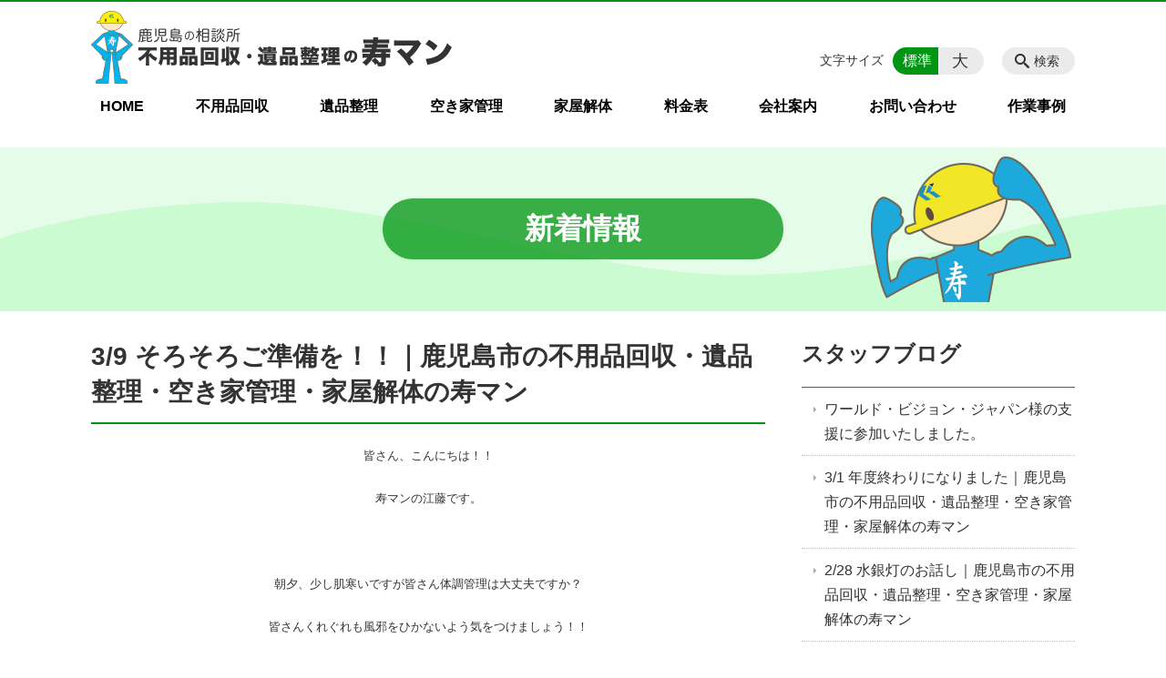

--- FILE ---
content_type: text/html; charset=UTF-8
request_url: https://kotobukiman.com/news/39-html
body_size: 81760
content:
<!DOCTYPE html>
<html lang="ja">
<head>
    <!-- Google Tag Manager -->
    <script>(function(w,d,s,l,i){w[l]=w[l]||[];w[l].push({'gtm.start':
                new Date().getTime(),event:'gtm.js'});var f=d.getElementsByTagName(s)[0],
            j=d.createElement(s),dl=l!='dataLayer'?'&l='+l:'';j.async=true;j.src=
            'https://www.googletagmanager.com/gtm.js?id='+i+dl;f.parentNode.insertBefore(j,f);
        })(window,document,'script','dataLayer','GTM-NL9GBF8');</script>
    <!-- End Google Tag Manager -->
    <!-- Google tag (gtag.js) -->
<script async src="https://www.googletagmanager.com/gtag/js?id=G-TPPMPJXF38"></script>
<script>
  window.dataLayer = window.dataLayer || [];
  function gtag(){dataLayer.push(arguments);}
  gtag('js', new Date());

  gtag('config', 'G-TPPMPJXF38');
</script>
    <script>
        document.addEventListener('DOMContentLoaded', () => {
            let gtmTagFound = false;
            document.querySelectorAll("script").forEach(scriptTag => {
                if(scriptTag.src.startsWith("https://www.googletagmanager.com/gtag/js?")) {
                    gtmTagFound = true;
                }
            })

            if (gtmTagFound) {
                document.querySelectorAll('a[href^="tel:"]').forEach(link => {
                    link.addEventListener('click', () => {
                        gtag('event', 'click', {
                            link_url: link.href,
                            link_classes: link.className || '',
                            link_id: link.id || '',
                            event_category: 'tel_tap',
                            event_label: link.href
                        });
                    });
                });
            }
        });
    </script>

	<meta charset="utf-8">
	<meta name="description" content="皆さん、こんにちは！！寿マンの江藤です。&nbsp;朝夕、少し肌寒いですが皆さん体調管理は大丈夫ですか？皆さんくれぐれも風邪をひかないよう気をつけましょう！！&nbsp;さてさて、今週は立て続けに御問合せを頂きました！！とてもうれしい限りです、本当にありがとうございます&nbsp;HPをご覧になられた方からも多く御問合せいただいております！！&nbsp;今後も引き続き、　株" />
	<meta name="viewport" content="width=device-width, initial-scale=1">
	<title>3/9 そろそろご準備を！！｜鹿児島市の不用品回収・遺品整理・空き家管理・家屋解体の寿マン｜鹿児島の相談所 不用品回収・遺品整理の寿マン</title>
	        <!-- selesite OGP start -->
        <meta property="og:url" content="https://kotobukiman.com/news/39-html"/>
        <meta property="og:type" content="article"/>
        <meta property="og:title" content="3/9 そろそろご準備を！！｜鹿児島市の不用品回収・遺品整理・空き家管理・家屋解体の寿マン｜鹿児島の相談所 不用品回収・遺品整理の寿マン"/>
        <meta property="og:description"
              content="皆さん、こんにちは！！寿マンの江藤です。&nbsp;朝夕、少し肌寒いですが皆さん体調管理は大丈夫ですか？皆さんくれぐれも風邪をひかないよう気をつけましょう！！&nbsp;さてさて、今週は立て続けに御問合せを頂きました！！とてもうれしい限りです、本当にありがとうございます&nbsp;HPをご覧になられた方からも多く御問合せいただいております！！&nbsp;今後も引き続き、　株"/>
        <meta property="og:image" content="https://kotobukiman.com/wp-content/uploads/2020/11/ogp.png"/>
        <meta name="twitter:card" content="summary"/>
        <meta name="twitter:site" content=""/>
        <meta name="twitter:title" content="3/9 そろそろご準備を！！｜鹿児島市の不用品回収・遺品整理・空き家管理・家屋解体の寿マン｜鹿児島の相談所 不用品回収・遺品整理の寿マン"/>
        <meta name="twitter:description"
              content="皆さん、こんにちは！！寿マンの江藤です。&nbsp;朝夕、少し肌寒いですが皆さん体調管理は大丈夫ですか？皆さんくれぐれも風邪をひかないよう気をつけましょう！！&nbsp;さてさて、今週は立て続けに御問合せを頂きました！！とてもうれしい限りです、本当にありがとうございます&nbsp;HPをご覧になられた方からも多く御問合せいただいております！！&nbsp;今後も引き続き、　株"/>
        <meta name="twitter:image" content="https://kotobukiman.com/wp-content/uploads/2020/11/ogp.png"/>
        <!-- selesite OGP end -->
		<link rel="author" href="https://kotobukiman.com" title="不用品回収・遺品整理の寿マン" />
<link rel="made" href="http://selesite.com/" title="Webサイト・ホームページ制作パッケージ SELEsite" />
<meta http-equiv="content-language" content="ja">
<meta name="keywords" content="鹿児島市,日置市,不用品回収,遺品整理,ごみ,ゴミ,粗大ゴミ,回収,処分," />

<meta name='robots' content='max-image-preview:large' />
<link rel='dns-prefetch' href='//www.google.com' />
<link rel='dns-prefetch' href='//ssl.selesite.com' />
<link rel='dns-prefetch' href='//cdn.jsdelivr.net' />
<link rel='dns-prefetch' href='//cdnjs.cloudflare.com' />
<link rel='dns-prefetch' href='//stats.wp.com' />
<link rel='dns-prefetch' href='//v0.wordpress.com' />
<link rel="alternate" title="oEmbed (JSON)" type="application/json+oembed" href="https://kotobukiman.com/wp-json/oembed/1.0/embed?url=https%3A%2F%2Fkotobukiman.com%2Fnews%2F39-html" />
<link rel="alternate" title="oEmbed (XML)" type="text/xml+oembed" href="https://kotobukiman.com/wp-json/oembed/1.0/embed?url=https%3A%2F%2Fkotobukiman.com%2Fnews%2F39-html&#038;format=xml" />
<style id='wp-img-auto-sizes-contain-inline-css' type='text/css'>
img:is([sizes=auto i],[sizes^="auto," i]){contain-intrinsic-size:3000px 1500px}
/*# sourceURL=wp-img-auto-sizes-contain-inline-css */
</style>
<style id='wp-emoji-styles-inline-css' type='text/css'>

	img.wp-smiley, img.emoji {
		display: inline !important;
		border: none !important;
		box-shadow: none !important;
		height: 1em !important;
		width: 1em !important;
		margin: 0 0.07em !important;
		vertical-align: -0.1em !important;
		background: none !important;
		padding: 0 !important;
	}
/*# sourceURL=wp-emoji-styles-inline-css */
</style>
<style id='wp-block-library-inline-css' type='text/css'>
:root{--wp-block-synced-color:#7a00df;--wp-block-synced-color--rgb:122,0,223;--wp-bound-block-color:var(--wp-block-synced-color);--wp-editor-canvas-background:#ddd;--wp-admin-theme-color:#007cba;--wp-admin-theme-color--rgb:0,124,186;--wp-admin-theme-color-darker-10:#006ba1;--wp-admin-theme-color-darker-10--rgb:0,107,160.5;--wp-admin-theme-color-darker-20:#005a87;--wp-admin-theme-color-darker-20--rgb:0,90,135;--wp-admin-border-width-focus:2px}@media (min-resolution:192dpi){:root{--wp-admin-border-width-focus:1.5px}}.wp-element-button{cursor:pointer}:root .has-very-light-gray-background-color{background-color:#eee}:root .has-very-dark-gray-background-color{background-color:#313131}:root .has-very-light-gray-color{color:#eee}:root .has-very-dark-gray-color{color:#313131}:root .has-vivid-green-cyan-to-vivid-cyan-blue-gradient-background{background:linear-gradient(135deg,#00d084,#0693e3)}:root .has-purple-crush-gradient-background{background:linear-gradient(135deg,#34e2e4,#4721fb 50%,#ab1dfe)}:root .has-hazy-dawn-gradient-background{background:linear-gradient(135deg,#faaca8,#dad0ec)}:root .has-subdued-olive-gradient-background{background:linear-gradient(135deg,#fafae1,#67a671)}:root .has-atomic-cream-gradient-background{background:linear-gradient(135deg,#fdd79a,#004a59)}:root .has-nightshade-gradient-background{background:linear-gradient(135deg,#330968,#31cdcf)}:root .has-midnight-gradient-background{background:linear-gradient(135deg,#020381,#2874fc)}:root{--wp--preset--font-size--normal:16px;--wp--preset--font-size--huge:42px}.has-regular-font-size{font-size:1em}.has-larger-font-size{font-size:2.625em}.has-normal-font-size{font-size:var(--wp--preset--font-size--normal)}.has-huge-font-size{font-size:var(--wp--preset--font-size--huge)}.has-text-align-center{text-align:center}.has-text-align-left{text-align:left}.has-text-align-right{text-align:right}.has-fit-text{white-space:nowrap!important}#end-resizable-editor-section{display:none}.aligncenter{clear:both}.items-justified-left{justify-content:flex-start}.items-justified-center{justify-content:center}.items-justified-right{justify-content:flex-end}.items-justified-space-between{justify-content:space-between}.screen-reader-text{border:0;clip-path:inset(50%);height:1px;margin:-1px;overflow:hidden;padding:0;position:absolute;width:1px;word-wrap:normal!important}.screen-reader-text:focus{background-color:#ddd;clip-path:none;color:#444;display:block;font-size:1em;height:auto;left:5px;line-height:normal;padding:15px 23px 14px;text-decoration:none;top:5px;width:auto;z-index:100000}html :where(.has-border-color){border-style:solid}html :where([style*=border-top-color]){border-top-style:solid}html :where([style*=border-right-color]){border-right-style:solid}html :where([style*=border-bottom-color]){border-bottom-style:solid}html :where([style*=border-left-color]){border-left-style:solid}html :where([style*=border-width]){border-style:solid}html :where([style*=border-top-width]){border-top-style:solid}html :where([style*=border-right-width]){border-right-style:solid}html :where([style*=border-bottom-width]){border-bottom-style:solid}html :where([style*=border-left-width]){border-left-style:solid}html :where(img[class*=wp-image-]){height:auto;max-width:100%}:where(figure){margin:0 0 1em}html :where(.is-position-sticky){--wp-admin--admin-bar--position-offset:var(--wp-admin--admin-bar--height,0px)}@media screen and (max-width:600px){html :where(.is-position-sticky){--wp-admin--admin-bar--position-offset:0px}}

/*# sourceURL=wp-block-library-inline-css */
</style><style id='global-styles-inline-css' type='text/css'>
:root{--wp--preset--aspect-ratio--square: 1;--wp--preset--aspect-ratio--4-3: 4/3;--wp--preset--aspect-ratio--3-4: 3/4;--wp--preset--aspect-ratio--3-2: 3/2;--wp--preset--aspect-ratio--2-3: 2/3;--wp--preset--aspect-ratio--16-9: 16/9;--wp--preset--aspect-ratio--9-16: 9/16;--wp--preset--color--black: #000000;--wp--preset--color--cyan-bluish-gray: #abb8c3;--wp--preset--color--white: #ffffff;--wp--preset--color--pale-pink: #f78da7;--wp--preset--color--vivid-red: #cf2e2e;--wp--preset--color--luminous-vivid-orange: #ff6900;--wp--preset--color--luminous-vivid-amber: #fcb900;--wp--preset--color--light-green-cyan: #7bdcb5;--wp--preset--color--vivid-green-cyan: #00d084;--wp--preset--color--pale-cyan-blue: #8ed1fc;--wp--preset--color--vivid-cyan-blue: #0693e3;--wp--preset--color--vivid-purple: #9b51e0;--wp--preset--gradient--vivid-cyan-blue-to-vivid-purple: linear-gradient(135deg,rgb(6,147,227) 0%,rgb(155,81,224) 100%);--wp--preset--gradient--light-green-cyan-to-vivid-green-cyan: linear-gradient(135deg,rgb(122,220,180) 0%,rgb(0,208,130) 100%);--wp--preset--gradient--luminous-vivid-amber-to-luminous-vivid-orange: linear-gradient(135deg,rgb(252,185,0) 0%,rgb(255,105,0) 100%);--wp--preset--gradient--luminous-vivid-orange-to-vivid-red: linear-gradient(135deg,rgb(255,105,0) 0%,rgb(207,46,46) 100%);--wp--preset--gradient--very-light-gray-to-cyan-bluish-gray: linear-gradient(135deg,rgb(238,238,238) 0%,rgb(169,184,195) 100%);--wp--preset--gradient--cool-to-warm-spectrum: linear-gradient(135deg,rgb(74,234,220) 0%,rgb(151,120,209) 20%,rgb(207,42,186) 40%,rgb(238,44,130) 60%,rgb(251,105,98) 80%,rgb(254,248,76) 100%);--wp--preset--gradient--blush-light-purple: linear-gradient(135deg,rgb(255,206,236) 0%,rgb(152,150,240) 100%);--wp--preset--gradient--blush-bordeaux: linear-gradient(135deg,rgb(254,205,165) 0%,rgb(254,45,45) 50%,rgb(107,0,62) 100%);--wp--preset--gradient--luminous-dusk: linear-gradient(135deg,rgb(255,203,112) 0%,rgb(199,81,192) 50%,rgb(65,88,208) 100%);--wp--preset--gradient--pale-ocean: linear-gradient(135deg,rgb(255,245,203) 0%,rgb(182,227,212) 50%,rgb(51,167,181) 100%);--wp--preset--gradient--electric-grass: linear-gradient(135deg,rgb(202,248,128) 0%,rgb(113,206,126) 100%);--wp--preset--gradient--midnight: linear-gradient(135deg,rgb(2,3,129) 0%,rgb(40,116,252) 100%);--wp--preset--font-size--small: 13px;--wp--preset--font-size--medium: 20px;--wp--preset--font-size--large: 36px;--wp--preset--font-size--x-large: 42px;--wp--preset--spacing--20: 0.44rem;--wp--preset--spacing--30: 0.67rem;--wp--preset--spacing--40: 1rem;--wp--preset--spacing--50: 1.5rem;--wp--preset--spacing--60: 2.25rem;--wp--preset--spacing--70: 3.38rem;--wp--preset--spacing--80: 5.06rem;--wp--preset--shadow--natural: 6px 6px 9px rgba(0, 0, 0, 0.2);--wp--preset--shadow--deep: 12px 12px 50px rgba(0, 0, 0, 0.4);--wp--preset--shadow--sharp: 6px 6px 0px rgba(0, 0, 0, 0.2);--wp--preset--shadow--outlined: 6px 6px 0px -3px rgb(255, 255, 255), 6px 6px rgb(0, 0, 0);--wp--preset--shadow--crisp: 6px 6px 0px rgb(0, 0, 0);}:where(.is-layout-flex){gap: 0.5em;}:where(.is-layout-grid){gap: 0.5em;}body .is-layout-flex{display: flex;}.is-layout-flex{flex-wrap: wrap;align-items: center;}.is-layout-flex > :is(*, div){margin: 0;}body .is-layout-grid{display: grid;}.is-layout-grid > :is(*, div){margin: 0;}:where(.wp-block-columns.is-layout-flex){gap: 2em;}:where(.wp-block-columns.is-layout-grid){gap: 2em;}:where(.wp-block-post-template.is-layout-flex){gap: 1.25em;}:where(.wp-block-post-template.is-layout-grid){gap: 1.25em;}.has-black-color{color: var(--wp--preset--color--black) !important;}.has-cyan-bluish-gray-color{color: var(--wp--preset--color--cyan-bluish-gray) !important;}.has-white-color{color: var(--wp--preset--color--white) !important;}.has-pale-pink-color{color: var(--wp--preset--color--pale-pink) !important;}.has-vivid-red-color{color: var(--wp--preset--color--vivid-red) !important;}.has-luminous-vivid-orange-color{color: var(--wp--preset--color--luminous-vivid-orange) !important;}.has-luminous-vivid-amber-color{color: var(--wp--preset--color--luminous-vivid-amber) !important;}.has-light-green-cyan-color{color: var(--wp--preset--color--light-green-cyan) !important;}.has-vivid-green-cyan-color{color: var(--wp--preset--color--vivid-green-cyan) !important;}.has-pale-cyan-blue-color{color: var(--wp--preset--color--pale-cyan-blue) !important;}.has-vivid-cyan-blue-color{color: var(--wp--preset--color--vivid-cyan-blue) !important;}.has-vivid-purple-color{color: var(--wp--preset--color--vivid-purple) !important;}.has-black-background-color{background-color: var(--wp--preset--color--black) !important;}.has-cyan-bluish-gray-background-color{background-color: var(--wp--preset--color--cyan-bluish-gray) !important;}.has-white-background-color{background-color: var(--wp--preset--color--white) !important;}.has-pale-pink-background-color{background-color: var(--wp--preset--color--pale-pink) !important;}.has-vivid-red-background-color{background-color: var(--wp--preset--color--vivid-red) !important;}.has-luminous-vivid-orange-background-color{background-color: var(--wp--preset--color--luminous-vivid-orange) !important;}.has-luminous-vivid-amber-background-color{background-color: var(--wp--preset--color--luminous-vivid-amber) !important;}.has-light-green-cyan-background-color{background-color: var(--wp--preset--color--light-green-cyan) !important;}.has-vivid-green-cyan-background-color{background-color: var(--wp--preset--color--vivid-green-cyan) !important;}.has-pale-cyan-blue-background-color{background-color: var(--wp--preset--color--pale-cyan-blue) !important;}.has-vivid-cyan-blue-background-color{background-color: var(--wp--preset--color--vivid-cyan-blue) !important;}.has-vivid-purple-background-color{background-color: var(--wp--preset--color--vivid-purple) !important;}.has-black-border-color{border-color: var(--wp--preset--color--black) !important;}.has-cyan-bluish-gray-border-color{border-color: var(--wp--preset--color--cyan-bluish-gray) !important;}.has-white-border-color{border-color: var(--wp--preset--color--white) !important;}.has-pale-pink-border-color{border-color: var(--wp--preset--color--pale-pink) !important;}.has-vivid-red-border-color{border-color: var(--wp--preset--color--vivid-red) !important;}.has-luminous-vivid-orange-border-color{border-color: var(--wp--preset--color--luminous-vivid-orange) !important;}.has-luminous-vivid-amber-border-color{border-color: var(--wp--preset--color--luminous-vivid-amber) !important;}.has-light-green-cyan-border-color{border-color: var(--wp--preset--color--light-green-cyan) !important;}.has-vivid-green-cyan-border-color{border-color: var(--wp--preset--color--vivid-green-cyan) !important;}.has-pale-cyan-blue-border-color{border-color: var(--wp--preset--color--pale-cyan-blue) !important;}.has-vivid-cyan-blue-border-color{border-color: var(--wp--preset--color--vivid-cyan-blue) !important;}.has-vivid-purple-border-color{border-color: var(--wp--preset--color--vivid-purple) !important;}.has-vivid-cyan-blue-to-vivid-purple-gradient-background{background: var(--wp--preset--gradient--vivid-cyan-blue-to-vivid-purple) !important;}.has-light-green-cyan-to-vivid-green-cyan-gradient-background{background: var(--wp--preset--gradient--light-green-cyan-to-vivid-green-cyan) !important;}.has-luminous-vivid-amber-to-luminous-vivid-orange-gradient-background{background: var(--wp--preset--gradient--luminous-vivid-amber-to-luminous-vivid-orange) !important;}.has-luminous-vivid-orange-to-vivid-red-gradient-background{background: var(--wp--preset--gradient--luminous-vivid-orange-to-vivid-red) !important;}.has-very-light-gray-to-cyan-bluish-gray-gradient-background{background: var(--wp--preset--gradient--very-light-gray-to-cyan-bluish-gray) !important;}.has-cool-to-warm-spectrum-gradient-background{background: var(--wp--preset--gradient--cool-to-warm-spectrum) !important;}.has-blush-light-purple-gradient-background{background: var(--wp--preset--gradient--blush-light-purple) !important;}.has-blush-bordeaux-gradient-background{background: var(--wp--preset--gradient--blush-bordeaux) !important;}.has-luminous-dusk-gradient-background{background: var(--wp--preset--gradient--luminous-dusk) !important;}.has-pale-ocean-gradient-background{background: var(--wp--preset--gradient--pale-ocean) !important;}.has-electric-grass-gradient-background{background: var(--wp--preset--gradient--electric-grass) !important;}.has-midnight-gradient-background{background: var(--wp--preset--gradient--midnight) !important;}.has-small-font-size{font-size: var(--wp--preset--font-size--small) !important;}.has-medium-font-size{font-size: var(--wp--preset--font-size--medium) !important;}.has-large-font-size{font-size: var(--wp--preset--font-size--large) !important;}.has-x-large-font-size{font-size: var(--wp--preset--font-size--x-large) !important;}
/*# sourceURL=global-styles-inline-css */
</style>

<style id='classic-theme-styles-inline-css' type='text/css'>
/*! This file is auto-generated */
.wp-block-button__link{color:#fff;background-color:#32373c;border-radius:9999px;box-shadow:none;text-decoration:none;padding:calc(.667em + 2px) calc(1.333em + 2px);font-size:1.125em}.wp-block-file__button{background:#32373c;color:#fff;text-decoration:none}
/*# sourceURL=/wp-includes/css/classic-themes.min.css */
</style>
<link rel='stylesheet' id='contact-form-7-css' href='https://kotobukiman.com/wp-content/plugins/contact-form-7/includes/css/styles.css?ver=6.1.4' type='text/css' media='all' />
<link rel='stylesheet' id='globalStyle-css' href='//ssl.selesite.com/s4/themes/global/css/selesite-global.css?ver=6.9' type='text/css' media='screen,print' />
<link rel='stylesheet' id='style-css' href='https://kotobukiman.com/wp-content/themes/S4-003-Green/resources/functions/css/style.css?ver=6.9' type='text/css' media='screen,print' />
<link rel='stylesheet' id='fancybox-css' href='https://cdnjs.cloudflare.com/ajax/libs/fancybox/3.1.20/jquery.fancybox.min.css?ver=6.9' type='text/css' media='screen,print' />
<script type="text/javascript" src="https://kotobukiman.com/wp-content/themes/S4-003-Green/resources/functions/js/jquery-3.6.1.min.js?ver=6.9" id="jquery-js"></script>
<script type="text/javascript" src="https://kotobukiman.com/wp-includes/js/jquery/jquery-migrate.min.js?ver=3.4.1" id="jquery-migrate-js"></script>
<script type="text/javascript" src="https://kotobukiman.com/wp-content/themes/S4-003-Green/resources/functions/js/functions.js?ver=20221108" id="functions-js"></script>
<link rel="https://api.w.org/" href="https://kotobukiman.com/wp-json/" /><link rel="EditURI" type="application/rsd+xml" title="RSD" href="https://kotobukiman.com/xmlrpc.php?rsd" />
<meta name="generator" content="WordPress 6.9" />
<link rel="canonical" href="https://kotobukiman.com/news/39-html" />
<link rel='shortlink' href='https://kotobukiman.com/?p=809' />
<style>
/* google reCaptchaバッヂ非表示 */
.grecaptcha-badge {
	visibility: hidden !important;
	pointer-events: none !important;
}
.grecaptcha-form-notice {
	margin-top: 25px !important;
	font-size: 87.5%;
	opacity: .7;
	text-align: center;
	line-height: 1.5
}
.grecaptcha-form-notice a {
	color: inherit !important;
}
</style>
	<style>img#wpstats{display:none}</style>
		<style type="text/css">.inv-recaptcha-holder { margin-bottom: 16px; }</style><link rel="icon" href="https://kotobukiman.com/wp-content/uploads/2020/11/cropped-favicon-32x32.png" sizes="32x32" />
<link rel="icon" href="https://kotobukiman.com/wp-content/uploads/2020/11/cropped-favicon-192x192.png" sizes="192x192" />
<link rel="apple-touch-icon" href="https://kotobukiman.com/wp-content/uploads/2020/11/cropped-favicon-180x180.png" />
<meta name="msapplication-TileImage" content="https://kotobukiman.com/wp-content/uploads/2020/11/cropped-favicon-270x270.png" />
		<style type="text/css" id="wp-custom-css">
			/* ___________________________________________________________ /web-font/ */
/* https: //iconscout.com/unicons */
@import url("https://unicons.iconscout.com/release/v0.0.3/css/unicons.css");
/* https://fontawesome.com */
@import url("https://use.fontawesome.com/releases/v5.10.2/css/all.css");

/* ___________________________________________________________ common */
/* logo */
.header .logo img {
    width: 400px;
    height: auto;
}

@media (min-width: 1080px) {
    .header .logo img {
        width: 400px;
        height: auto;
    }

    .header .logo {
        top: 10px;
    }

    .header #menu .main-menu ul {
        overflow: hidden;
        margin-top: 100px;
    }

    .search-btn,
    .font-size {
        top: 50px;
    }
}

.footer .logo img {
    width: 300px;
    height: auto;
}

@media (min-width: 1080px) {
    .footer .logo img {
        width: 300px;
        height: auto;
    }
}

.footer {
    padding-bottom: 20px;
}

/* navigation
.header #menu .main-menu ul li a {
	padding: 0 35px;
} */
/* 沿革調整 */
dl.histry dt,
dl.m dt {
    margin-top: 0px !important;
}

/* 注釈 */
.note {
    font-size: 0.85em;
    color: #666;
}

/* スライド角丸 */
.slick-track img,
div#intro div.container,
.banner img {
    border-radius: 20px;
}

/* バナー角丸 */
.slick-track img,
.banner img {
    border-radius: 10px;
}

@media (max-width: 1080px) {
    .slick-track img,
    div#intro div.container,
    .banner img {
        border-radius: 0;
    }
}

/* ショートカットあしらい調整 */
.shortcut .container {
    padding-bottom: 0;
    border-bottom: none !important;
    border-color: none !important;
}

/* address角丸 */
.main address {
    border-radius: 0;
}

@media (max-width: 1080px) {

    .slick-track img,
    div#intro div.container,
    .banner img {
        border-radius: 0;
    }
}

/* ナビゲーション非表示
.navigation {
    background: none !important;
    box-shadow: none !important;
    border: none !important;
    margin-bottom: 0 !important;
    padding-bottom: 0 !important;
}

.navigation li {
    display: none !important;
}

#menu_btn {
    display: none !important;
}*/

/* コンテンツタイトル */
.intro,
.slideshow {
    background-color: #e5fde8;
    color: #fff;
    padding: 10px;
}
.intro,
.slideshow {
    background-image: url('https://kotobukiman.com/mt-files/bg-headline.png') ;
    background-repeat: repeat-x;
    background-blend-mode: overlay;
    background-position: left bottom;
}
.huyouhinkaisyu .intro {
    background-color: #d6edf8;
}
.ihinseiri .intro {
    background-color: #fdf5c6;
}
.akiyakanri .intro {
    background-color: #fae0eb;
}
.kaokukaitai .intro {
    background-color: #daebc5;
}
@media (max-width: 750px) {
    .intro {
        background-size: 100%;
    }
}


.intro .container {
    border-radius: 20px !important;
    background-color:transparent;
}
@media (max-width: 750px) {
    .intro .container {
        background-position: right;
    }
}
div.intro-contents p.title {
    background-color: rgba(0, 149, 18, 0.75);
    margin: 0 10em;
    padding: 0.5em;
    border-radius: 2em;
}

#core #intro {
    left: 0;
    margin-left: 0;
    width: 100%;
}

@media (max-width: 750px) {
    div.intro-contents p.title {
        margin: 0 3em !important;
        padding: 0.5em !important;
    }
}

/* アイキャッチ角丸 */
.eyecatch img {
    border-radius: 15px;
}

/* 画像リンクエフェクト */
.container a img {
    opacity: 1;
    transition: 0.3s;
}

.container a:hover img {
    opacity: .5;
}

/* 回り込み画像SP調整 */
@media (max-width: 750px) {

    .editing img.alignleft,
    .editing img.alignright {
        float: none !important;
        max-width: 100%;
        margin: 0 auto 1em !important;
        display: block;
    }
}

/* 回り込み解除 */
.editing h2,
.editing h3,
.editing h4,
.editing h5,
.editing h6,
.editing dl dt {
    clear: both;
}

/* 並列リスト 2列 */
div.contents ul.flat,
div.contents ol.flat {
    width: 100%;
    margin: 0 0 10px 15px;
}

div.contents ul.flat li,
div.contents ol.flat li {
    float: left;
    font-size: 0.9em;
    width: 45%;
    margin-right: 1em !important;
}

@media (max-width: 1080px) {

    div.contents ul.flat li,
    div.contents ol.flat li {
        float: left;
        font-size: 0.9em;
        width: 45%;
        margin-right: 1em !important;
    }
}

/* 並列リスト 3列 */
div.contents ul.flat3,
div.contents ol.flat3 {
    width: 100%;
    margin: 0 0 10px 15px;
}

div.contents ul.flat3 li,
div.contents ol.flat3 li {
    float: left;
    font-size: 0.9em;
    width: 30%;
    margin-right: 1em !important;
}

@media (max-width: 1080px) {

    div.contents ul.flat3 li,
    div.contents ol.flat3 li {
        float: left;
        font-size: 0.9em;
        width: 45%;
        margin-right: 1em !important;
    }
}

/* 並列リスト 4列 */
div.contents ul.flat4,
div.contents ol.flat4 {
    width: 100%;
    margin: 0 0 10px 15px;
}

div.contents ul.flat4 li,
div.contents ol.flat4 li {
    float: left;
    font-size: 0.9em;
    width: 17em;
    margin-right: 1em !important;
}

@media (max-width: 1080px) {

    div.contents ul.flat li,
    div.contents ol.flat li {
        float: left;
        font-size: 0.9em;
        width: 80%;
        margin-right: 1em !important;
    }
}

/* アローなしリスト */
ul.noarrow li {
    padding-left: 0;
    background: none transparent;
    line-height: 2em;
}

/* 並列ボタン */
li.apply {
    background: none transparent !important;
}

.editing .flat li.apply a {
    width: 30%;
}

.editing .flat3 li.apply a {
    width: 30%;
}

.editing .flat4 li.apply a {
    width: 17em;
}

/* 並列イメージ (簡易) */
p.centering-banner {
    text-align: center;
}

/* 単色背景角丸アクセント */
.accent {
    margin: 30px 0;
    padding: 20px;
    border-radius: 20px;
    background: #e5fde8;
}

.accent-line {
    padding: 20px 20px 0 20px;
    border-radius: 20px;
    background: #fff;
    border: 5px solid #009512;
}

.accent p {
    margin-bottom: 0 !important;
}

.accent strong {
    font-size: 1.1em;
}

.accent img,
.accent .accent {
    margin-bottom: 0 !important;
}


/* アクセント内columns-item */
.accent .columns-item {
    padding: 15px;
    border-radius: 0;
    background: #dbeded;
}

@media (max-width: 667px) {
    .accent .columns-item {
        float: none;
        width: 100%;
        flex-basis: unset;
        margin-right: 0;
    }
}

/* 茶色ライン・背景なし */
.brown-line {
    border: #cc7d2f solid 2px;
    background-color: white;
}

/* グレーライン・背景なし */
.gray-line {
    border: #ccc solid 1px;
    background-color: white;
}

/* 薄緑ライン・背景なし */
.pail-green-line {
    border: #dbeded solid 5px;
    background-color: white;
}

/* 「B」＋「I」 */
div#contents strong em,
div#contents em strong {
    font-family: "ＭＳ 明朝", "ヒラギノ明朝 ProN W3", serif;
    font-size: 1.2em;
    font-weight: bold;
    font-style: normal !important;
}

/* 「B」or「strong」 */
b,
strong {
    padding: 0 0.3em;
}

/* テキストcolor */
.text-green {
    color: #009512;
}

/* shop グループ会社 */
address strong span {
    color: #009512;
}

/* 明朝 */
.oriental {
    font-family: "ＭＳ 明朝", "ヒラギノ明朝 ProN W3", serif;
}

/* ページリスト文章 */
.page-list-item .excerpt {
    font-size: 0.9em !important;
}

.page-list-item span {
    font-weight: bold;
}

/* テーブル */
table th,
table th,
table td,
table td {
    font-size: 0.9em !important;
    padding-top: 0.75em;
    padding-bottom: 0.75em;
}

/* テーブル SP */
@media (max-width: 1080px) {

    table.floor th,
    table.floor th,
    table.floor td,
    table.floor td {
        padding: 0.1em;
    }
}

@media (max-width: 1080px) {

    table.floor th span,
    table.floor th span,
    table.floor td span,
    table.floor td span {
        font-size: 0.75em !important;
    }
}

/* Question */
#question dt {
    background: #f2e8f7;
    padding: 18px;
    border-radius: 6px;
    font-weight: bold;
}

#question dt:before {
    content: "Q.";
    color: #3568ae;
    font-weight: bold;
    font-size: larger;
    margin-right: 12px;
}

#question dd {
    margin: 40px 16px 20px 30px;
    padding-top: 10px;
    padding-bottom: 30px;
    line-height: 200%;
    text-indent: -10px;
}

#question dd:before {
    content: "A.";
    color: #e30920;
    font-weight: bold;
    font-size: larger;
    margin-right: 10px;
}

#question h3 {
    margin-left: 20px;
}

#question p {
    margin: 10px 20px 10px 20px;
}

#question ul li {
    margin-right: 10px;
}

#question ul li {
    padding-left: 40px;
}

/* hr破線 */
hr.partition {
    height: 10px;
    width: 600px;
    margin-left: auto !important;
    margin-right: auto !important;
    margin-top: 30px !important;
    background: linear-gradient(-70deg, transparent 35%, #87bd13 45%, #87bd13 55%, transparent 65%);
    background-size: 15px 20px;
    border: none;
}

div.editing dl dt {
    font-weight: bold;
    margin-bottom: 0.3em !important;
}

/* フロー図 */
.flow-back {
    margin: 30px 10px;
    padding: 15px;
    border-radius: 20px;
    background: #faecdc;
}

.flow-back .flow-title {
    font-size: 1.2em;
    font-weight: bold;
    background-color: #fff;
    border: #FB9A29 solid 2px;
    border-radius: 5px;
    padding: 0.5em;
}

.flow-back .flow-title2 span {
    font-size: 1.1em;
    font-weight: bold;
    background: linear-gradient(transparent 60%, #f6ab00 0%);
    padding: 0.25em 1em;
}

.flow-back img {
    margin-bottom: 0 !important;
}

.flow-back img {
    margin-bottom: 0 !important;
}

/* 三角 */
.triangle {
    width: 25px;
    border-top: 25px solid #ccc;
    border-right: 25px solid transparent;
    border-left: 25px solid transparent;
    margin: auto;
}

/*  iframe レスポンシブ対応 */
.implant-contents {
    position: relative;
    width: 100%;
    /* 左右に余白が必要なら値を変更してもOK */
    height: 0;
    padding-bottom: 56.25%;
    /* padding-topでもOK */
    overflow: hidden;
}

.implant-contents iframe {
    position: absolute;
    top: 0;
    left: 0;
    width: 100% !important;
    /* 必要であれば!importantを付けてください */
    height: 100% !important;
    /* 必要であれば!importantを付けてください */
}

/* columns 回り込み調整 */
div.turn {
    margin-top: 0 !important;
}

/* 共通コンテンツ調整 */
.editing .accent .columns-item,
.editing .columns-item,
.common-contents.common-bottom .columns-item {
    margin-top: 0 !important;
}

@media (max-width: 750px) {

    .lead-contents .columns-2 .columns-item,
    .editing .columns-2 .columns-item,
    .common-contents.common-bottom .columns-2 .columns-item,
    .sub-page .editing .columns-2 .columns-item,
    .columns-2 .w-10,
    .columns-2 .w-20,
    .columns-2 .w-30,
    .columns-2 .w-40,
    .columns-2 .w-60,
    .columns-2 .w-70,
    .columns-2 .w-80,
    .columns-2 .w-90,
    .lead-contents .columns-3 .columns-item,
    .editing .columns-3 .columns-item,
    .common-contents.common-bottom .columns-3 .columns-item,
    .sub-page .editing .columns-3 .columns-item,
    .lead-contents .columns-4 .columns-item,
    .editing .columns-4 .columns-item,
    .common-contents.common-bottom .columns-4 .columns-item,
    .sub-page .editing .columns-4 .columns-item {
        float: none;
        width: 100% !important;
        flex-basis: unset !important;
        margin-right: 0;
    }
}

/*.lead-contents .columns-2 .columns-item h3 {
    font-size: 1.3em;
    font-weight: bold;
    color: #316D37;
    line-height: 1.8em;
    border: none;
}*/

.columns-2 .columns-item:nth-child(2n) {
    margin-top: 0;
}

.columns-2 .w-10 {
    width: 8.5%;
    flex-basis: 8.5%;
}

.columns-2 .w-20 {
    width: 18.5%;
    flex-basis: 18.5%;
}

.columns-2 .w-30 {
    width: 28.5%;
    flex-basis: 28.5%;
}

.columns-2 .w-40 {
    width: 38.5%;
    flex-basis: 38.5%;
}

.columns-2 .w-60 {
    width: 58.5%;
    flex-basis: 58.5%;
}

.columns-2 .w-70 {
    width: 68.5%;
    flex-basis: 68.5%;
}

.columns-2 .w-80 {
    width: 78.5%;
    flex-basis: 78.5%;
}

.columns-2 .w-90 {
    width: 88.5%;
    flex-basis: 88.5%;
}

/* PC・SPバナー調整 */
.sp {
    display: none;
}

@media screen and (max-width: 480px) {
    .pc {
        display: none;
    }

    .sp {
        display: block;
    }
}

/* pc・SP改行調整 */
@media (min-width: 667px) {
    br.sp_feed {
        display: none;
    }
}

@media (max-width: 667px) {
    span.sp_feed {
        display: none;
    }
}

@media (max-width: 667px) {
    span.sp_cont {
        display: contents;
    }
}

/* キャッチコピー */
.phrase {
    font-size: 1.8em;
}

@media (max-width: 667px) {
    .phrase {
        font-size: 1.2em;
    }
}

/* フリーエリア */
@media (min-width: 1080px) {
    header .free-container img {
        margin-left: 20px;
    }
}

/* --------------------------------------------------------------------------home */
/* リード文調整
.home .contents-wrapper .contents {
    padding-top: 0;
}
 */

/* --------------------------------------------------------------------------form */
.essential {
    color: #e95377;
    font-size: 0.8em;
}

input[type="text"],
input[type="tel"],
input[type="email"],
input[type="date"],
textarea {
    width: 100% !important;
}

span.wpcf7-checkbox .first input[type="checkbox"] {
    margin-left: 1em;
}


/* --------------------------------------------------------------------------theme */
/* scrollBox */
.scrollBox {
    display: block;
    position: relative;
    overflow-x: auto;
    -webkit-overflow-scrolling: touch
}

.scrollBox:after {
    content: '';
    display: none
}

.scrollBox.scrollBox-ready:after {
    content: "";
    display: block;
    position: absolute;
    bottom: 5px;
    right: 5px;
    margin-top: -10px;
    border: 4px solid #666;
    border-radius: 7.5px;
    width: 15px;
    height: 15px;
    line-height: 15px;
    text-align: center;
    font-size: 1.2rem;
    color: #fff;
    background: url(../images/theme/scrollBox-arrow.svg) left center no-repeat #666;
    background-size: 32px 7px;
    -webkit-box-shadow: 0 1px 3px 0 rgba(0, 0, 0, .35);
    box-shadow: 0 1px 3px 0 rgba(0, 0, 0, .35);
    pointer-events: none;
    -webkit-animation: kf-scrollBox-indicator 1.8s cubic-bezier(.56, .01, .48, 1) infinite alternate;
    animation: kf-scrollBox-indicator 1.8s cubic-bezier(.56, .01, .48, 1) infinite alternate
}

@-webkit-keyframes kf-scrollBox-indicator {
    0% {
        width: 15px
    }

    50% {
        width: 15px
    }

    90% {
        width: 30px
    }

    100% {
        width: 30px
    }
}

@keyframes kf-scrollBox-indicator {
    0% {
        width: 15px
    }

    50% {
        width: 15px
    }

    90% {
        width: 30px
    }

    100% {
        width: 30px
    }
}

/* ページ内ナビゲーション */
ul.page-navi {
    margin: auto;
    text-align: center;
}

@media (max-width: 1080px) {
    ul.page-navi {
        margin: 0 0 0 1em !important;
    }
}

ul.page-navi li {
    float: left;
    background: none;
    background-color: #d1f0d5;
    color: #009512;
    font-weight: bold;
    font-size: 0.9em;
    display: inline-block;
    width: 8em;
    height: 2.6em;
    margin-right: 1em;
    margin-bottom: 0.5em;
    padding-top: 0.6em;
    padding-left: 0 !important;
    border-radius: 1.3em;
}

@media (max-width: 1080px) {
    ul.page-navi li {
        font-size: 0.8em;
        width: 7.4em;
    }
}


/* OLD-origin CSS */
.lpbox {
    width: 320px;
    float: left;
}

.lpbox2 {
    width: 240px;
    float: left;
}

.yajirushi {
    clear: both;
    padding: 50px 0;
    margin: 0 auto;
}

.koet {
    font-size: 1.3em;
    color: #0489B1;
    margin: 15px;
    letter-spacing: -0.01em;
}

.lpbox3 {
    width: 460px;
    float: left;
}

.zenhaba {
    clear: both;
    max-width: 960px;
    margin: 50px 10px 30px;
    font-size: 130%;
}

.zenhaba h4 {
    font-size: 150%;
}		</style>
		</head>
<body class="news sidebar-right">
<!-- Google Tag Manager (noscript) -->
<noscript><iframe src="https://www.googletagmanager.com/ns.html?id=GTM-NL9GBF8"
                  height="0" width="0" style="display:none;visibility:hidden"></iframe></noscript>
<!-- End Google Tag Manager (noscript) -->

<header class="header" id="header">
	<div class="container">
			<p class="logo">

			<a href="https://kotobukiman.com" title="鹿児島の相談所 不用品回収・遺品整理の寿マン">
			<img src="https://kotobukiman.com/wp-content/uploads/2020/10/logo.png" width="326" height="45" alt="鹿児島の相談所 不用品回収・遺品整理の寿マン">
		</a>
    	</p>
		<div class="menu-overlay state-hide" id="menu_overlay"></div>
		<div class="menu state-hide" id="menu">
			<nav class="main-menu">
				<ul class="navigation">
	<li class="home " >
		<a href="https://kotobukiman.com" >
			HOME		</a>
	</li>
	<li class="huyouhinkaisyu " >
		<a href="https://kotobukiman.com/huyouhinkaisyu" >
			不用品回収		</a>
	</li>
	<li class="ihinseiri " >
		<a href="https://kotobukiman.com/ihinseiri" >
			遺品整理		</a>
	</li>
	<li class="akiyakanri " >
		<a href="https://kotobukiman.com/akiyakanri" >
			空き家管理		</a>
	</li>
	<li class="kaokukaitai " >
		<a href="https://kotobukiman.com/kaokukaitai" >
			家屋解体		</a>
	</li>
	<li class="price " >
		<a href="https://kotobukiman.com/price" >
			料金表		</a>
	</li>
	<li class="about " >
		<a href="https://kotobukiman.com/about" >
			会社案内		</a>
	</li>
	<li class="contact " >
		<a href="https://kotobukiman.com/contact" >
			お問い合わせ		</a>
	</li>
	<li class="case " >
		<a href="https://kotobukiman.com/case" >
			作業事例		</a>
	</li>
</ul>			</nav>
						<div class="search-overlay state-hide" id="search_overlay"></div>
			<form action="https://kotobukiman.com" class="search state-hide" id="search">
				<input name="s" type="search" class="search-input" id="search_input" placeholder="サイト内検索">
			</form>
			<div class="search-btn" id="search_btn">検索</div>
			<div class="font-size">
				<span class="font-size-title">文字サイズ</span>

				<input type="radio" name="font_size" id="font_size_default" data-css-url="https://kotobukiman.com/wp-content/themes/S4-003-Green/resources/functions/css/font-size-default.css">
				<label class="font-size-default" for="font_size_default" title="標準のサイズ">標準</label>

				<input type="radio" name="font_size" id="font_size_large" data-css-url="https://kotobukiman.com/wp-content/themes/S4-003-Green/resources/functions/css/font-size-large.css">
				<label class="font-size-large" for="font_size_large" title="大きいサイズ">大</label>
			</div>
		</div>
	</div>
	<link rel="stylesheet" type="text/css" href="https://kotobukiman.com/wp-content/themes/S4-003-Green/resources/functions/css/font-size-default.css" media="screen,print" id="jstyle">
</header>
<div class="core" id="core">
	<div class="intro" id="intro">
			<div class="container" style='background-image: url("https://kotobukiman.com/wp-content/uploads/2020/10/headline.png")'>
		<div class="intro-contents">
							<p class="title">新着情報</p>
					</div>
	</div>
	</div>
	<div class="contents-wrapper">
		
		<div class="contents" id="contents">
			<div class="container">
				<main class="main editing" id="main">
												<h1 class="page-title">3/9 そろそろご準備を！！｜鹿児島市の不用品回収・遺品整理・空き家管理・家屋解体の寿マン</h1>
														<p style="text-align: center;"><span style="font-size: small;">皆さん、こんにちは！！</span></p>
<p style="text-align: center;"><span style="font-size: small;">寿マンの江藤です。</span></p>
<p style="text-align: center;">&nbsp;</p>
<p style="text-align: center;"><span style="font-size: small;">朝夕、少し肌寒いですが皆さん体調管理は大丈夫ですか？</span></p>
<p style="text-align: center;"><span style="font-size: small;">皆さんくれぐれも風邪をひかないよう気をつけましょう！！</span></p>
<p style="text-align: center;">&nbsp;</p>
<p style="text-align: center;"><span style="font-size: small;">さてさて、今週は立て続けに御問合せを頂きました！！</span></p>
<p style="text-align: center;"><span style="font-size: small;">とてもうれしい限りです、本当にありがとうございます<img decoding="async" title="happy02" src="https://ssl.selesite.com/cms2/emotions/happy02.gif" border="0" alt="happy02" /><img decoding="async" title="shine" src="https://ssl.selesite.com/cms2/emotions/shine.gif" border="0" alt="shine" /></span></p>
<p style="text-align: center;">&nbsp;</p>
<p style="text-align: center;"><span style="font-size: small;">HPをご覧になられた方からも多く御問合せいただいております！！</span></p>
<p style="text-align: center;">&nbsp;</p>
<p style="text-align: center;"><span style="font-size: small;">今後も引き続き、　株式会社　寿産業を</span></p>
<p style="text-align: center;"><span style="font-size: small;">よろしくおねがいいたします！！＾皿＾<br /></span></p>
<p><span id="more-809"></span></p>
										</main>

			</div>
		</div>
		<div class="utilities">
	<div class="container">
		
    <nav class="navigation relations">

		            <h2 class="navigation-title"><a href="https://kotobukiman.com/news/news_category/blog"
                                            title="スタッフブログ">スタッフブログ</a></h2>
		
        <ul>
			                <li>
                    <a href="https://kotobukiman.com/news/post_145-html">ワールド・ビジョン・ジャパン様の支援に参加いたしました。</a>
                </li>

			                <li>
                    <a href="https://kotobukiman.com/news/31-html">3/1 年度終わりになりました｜鹿児島市の不用品回収・遺品整理・空き家管理・家屋解体の寿マン</a>
                </li>

			                <li>
                    <a href="https://kotobukiman.com/news/228-html">2/28 水銀灯のお話し｜鹿児島市の不用品回収・遺品整理・空き家管理・家屋解体の寿マン</a>
                </li>

			                <li>
                    <a href="https://kotobukiman.com/news/112_2-html">1/12 新年会を行いました！｜鹿児島市の不用品回収・遺品整理・空き家管理・家屋解体の寿マン</a>
                </li>

			                <li>
                    <a href="https://kotobukiman.com/news/111_2-html">1/11 あけました　おめでとうございました｜鹿児島市の不用品回収・遺品整理・空き家管理・家屋解体の寿マン</a>
                </li>

			                <li>
                    <a href="https://kotobukiman.com/news/1220_cm-html">12/20 ラジオCM｜鹿児島市の不用品回収・遺品整理・空き家管理・家屋解体の寿マン</a>
                </li>

			                <li>
                    <a href="https://kotobukiman.com/news/1030-html">☆10/30　ラジオ☆｜鹿児島市の不用品回収・遺品整理・空き家管理・家屋解体の寿マン</a>
                </li>

			                <li>
                    <a href="https://kotobukiman.com/news/94_1-html">9/4 残暑見舞い申し上げます｜鹿児島市の不用品回収・遺品整理・空き家管理・家屋解体の寿マン</a>
                </li>

			                <li>
                    <a href="https://kotobukiman.com/news/82_1-html">8/2 鹿児島市ごみカレンダー｜鹿児島市の不用品回収・遺品整理・空き家管理・家屋解体の寿マン</a>
                </li>

			                <li>
                    <a href="https://kotobukiman.com/news/post_142-html">☆おもてなし☆　｜鹿児島市の不用品回収・遺品整理・空き家管理・家屋解体の寿マン</a>
                </li>

			        </ul>
    </nav>


    <div class="navigation archive">
        <h2 class="navigation-title">アーカイブ</h2>
        <ul>
			                <li>
                    <a href="https://kotobukiman.com/news/date/2021/"
                       class="archive-year">2021年</a>
                    <ul class="archive-month">
													                                <li><span>12月</span></li>
																				                                <li><span>11月</span></li>
																				                                <li><span>10月</span></li>
																				                                <li><span>9月</span></li>
																				                                <li><span>8月</span></li>
																				                                <li><span>7月</span></li>
																				                                <li><span>6月</span></li>
																				                                <li><span>5月</span></li>
																				                                <li><span>4月</span></li>
																				                                <li><span>3月</span></li>
																												                                <li>
                                    <a href="https://kotobukiman.com/news/date/2021/02">2                                        月</a></li>
																												                                <li>
                                    <a href="https://kotobukiman.com/news/date/2021/01">1                                        月</a></li>
													                    </ul>
                </li>
			                <li>
                    <a href="https://kotobukiman.com/news/date/2020/"
                       class="archive-year">2020年</a>
                    <ul class="archive-month">
																					                                <li>
                                    <a href="https://kotobukiman.com/news/date/2020/12">12                                        月</a></li>
																				                                <li><span>11月</span></li>
																				                                <li><span>10月</span></li>
																												                                <li>
                                    <a href="https://kotobukiman.com/news/date/2020/09">9                                        月</a></li>
																				                                <li><span>8月</span></li>
																												                                <li>
                                    <a href="https://kotobukiman.com/news/date/2020/07">7                                        月</a></li>
																				                                <li><span>6月</span></li>
																				                                <li><span>5月</span></li>
																												                                <li>
                                    <a href="https://kotobukiman.com/news/date/2020/04">4                                        月</a></li>
																				                                <li><span>3月</span></li>
																				                                <li><span>2月</span></li>
																				                                <li><span>1月</span></li>
													                    </ul>
                </li>
			                <li>
                    <a href="https://kotobukiman.com/news/date/2019/"
                       class="archive-year">2019年</a>
                    <ul class="archive-month">
													                                <li><span>12月</span></li>
																				                                <li><span>11月</span></li>
																				                                <li><span>10月</span></li>
																				                                <li><span>9月</span></li>
																				                                <li><span>8月</span></li>
																				                                <li><span>7月</span></li>
																				                                <li><span>6月</span></li>
																				                                <li><span>5月</span></li>
																				                                <li><span>4月</span></li>
																												                                <li>
                                    <a href="https://kotobukiman.com/news/date/2019/03">3                                        月</a></li>
																												                                <li>
                                    <a href="https://kotobukiman.com/news/date/2019/02">2                                        月</a></li>
																												                                <li>
                                    <a href="https://kotobukiman.com/news/date/2019/01">1                                        月</a></li>
													                    </ul>
                </li>
			                <li>
                    <a href="https://kotobukiman.com/news/date/2018/"
                       class="archive-year">2018年</a>
                    <ul class="archive-month">
																					                                <li>
                                    <a href="https://kotobukiman.com/news/date/2018/12">12                                        月</a></li>
																				                                <li><span>11月</span></li>
																												                                <li>
                                    <a href="https://kotobukiman.com/news/date/2018/10">10                                        月</a></li>
																												                                <li>
                                    <a href="https://kotobukiman.com/news/date/2018/09">9                                        月</a></li>
																												                                <li>
                                    <a href="https://kotobukiman.com/news/date/2018/08">8                                        月</a></li>
																												                                <li>
                                    <a href="https://kotobukiman.com/news/date/2018/07">7                                        月</a></li>
																												                                <li>
                                    <a href="https://kotobukiman.com/news/date/2018/06">6                                        月</a></li>
																												                                <li>
                                    <a href="https://kotobukiman.com/news/date/2018/05">5                                        月</a></li>
																												                                <li>
                                    <a href="https://kotobukiman.com/news/date/2018/04">4                                        月</a></li>
																												                                <li>
                                    <a href="https://kotobukiman.com/news/date/2018/03">3                                        月</a></li>
																												                                <li>
                                    <a href="https://kotobukiman.com/news/date/2018/02">2                                        月</a></li>
																												                                <li>
                                    <a href="https://kotobukiman.com/news/date/2018/01">1                                        月</a></li>
													                    </ul>
                </li>
			                <li>
                    <a href="https://kotobukiman.com/news/date/2017/"
                       class="archive-year">2017年</a>
                    <ul class="archive-month">
																					                                <li>
                                    <a href="https://kotobukiman.com/news/date/2017/12">12                                        月</a></li>
																												                                <li>
                                    <a href="https://kotobukiman.com/news/date/2017/11">11                                        月</a></li>
																												                                <li>
                                    <a href="https://kotobukiman.com/news/date/2017/10">10                                        月</a></li>
																												                                <li>
                                    <a href="https://kotobukiman.com/news/date/2017/09">9                                        月</a></li>
																												                                <li>
                                    <a href="https://kotobukiman.com/news/date/2017/08">8                                        月</a></li>
																												                                <li>
                                    <a href="https://kotobukiman.com/news/date/2017/07">7                                        月</a></li>
																												                                <li>
                                    <a href="https://kotobukiman.com/news/date/2017/06">6                                        月</a></li>
																												                                <li>
                                    <a href="https://kotobukiman.com/news/date/2017/05">5                                        月</a></li>
																												                                <li>
                                    <a href="https://kotobukiman.com/news/date/2017/04">4                                        月</a></li>
																												                                <li>
                                    <a href="https://kotobukiman.com/news/date/2017/03">3                                        月</a></li>
																												                                <li>
                                    <a href="https://kotobukiman.com/news/date/2017/02">2                                        月</a></li>
																												                                <li>
                                    <a href="https://kotobukiman.com/news/date/2017/01">1                                        月</a></li>
													                    </ul>
                </li>
			                <li>
                    <a href="https://kotobukiman.com/news/date/2016/"
                       class="archive-year">2016年</a>
                    <ul class="archive-month">
																					                                <li>
                                    <a href="https://kotobukiman.com/news/date/2016/12">12                                        月</a></li>
																												                                <li>
                                    <a href="https://kotobukiman.com/news/date/2016/11">11                                        月</a></li>
																												                                <li>
                                    <a href="https://kotobukiman.com/news/date/2016/10">10                                        月</a></li>
																												                                <li>
                                    <a href="https://kotobukiman.com/news/date/2016/09">9                                        月</a></li>
																												                                <li>
                                    <a href="https://kotobukiman.com/news/date/2016/08">8                                        月</a></li>
																												                                <li>
                                    <a href="https://kotobukiman.com/news/date/2016/07">7                                        月</a></li>
																												                                <li>
                                    <a href="https://kotobukiman.com/news/date/2016/06">6                                        月</a></li>
																												                                <li>
                                    <a href="https://kotobukiman.com/news/date/2016/05">5                                        月</a></li>
																												                                <li>
                                    <a href="https://kotobukiman.com/news/date/2016/04">4                                        月</a></li>
																												                                <li>
                                    <a href="https://kotobukiman.com/news/date/2016/03">3                                        月</a></li>
																												                                <li>
                                    <a href="https://kotobukiman.com/news/date/2016/02">2                                        月</a></li>
																												                                <li>
                                    <a href="https://kotobukiman.com/news/date/2016/01">1                                        月</a></li>
													                    </ul>
                </li>
			                <li>
                    <a href="https://kotobukiman.com/news/date/2015/"
                       class="archive-year">2015年</a>
                    <ul class="archive-month">
																					                                <li>
                                    <a href="https://kotobukiman.com/news/date/2015/12">12                                        月</a></li>
																												                                <li>
                                    <a href="https://kotobukiman.com/news/date/2015/11">11                                        月</a></li>
																												                                <li>
                                    <a href="https://kotobukiman.com/news/date/2015/10">10                                        月</a></li>
																												                                <li>
                                    <a href="https://kotobukiman.com/news/date/2015/09">9                                        月</a></li>
																												                                <li>
                                    <a href="https://kotobukiman.com/news/date/2015/08">8                                        月</a></li>
																												                                <li>
                                    <a href="https://kotobukiman.com/news/date/2015/07">7                                        月</a></li>
																												                                <li>
                                    <a href="https://kotobukiman.com/news/date/2015/06">6                                        月</a></li>
																												                                <li>
                                    <a href="https://kotobukiman.com/news/date/2015/05">5                                        月</a></li>
																												                                <li>
                                    <a href="https://kotobukiman.com/news/date/2015/04">4                                        月</a></li>
																												                                <li>
                                    <a href="https://kotobukiman.com/news/date/2015/03">3                                        月</a></li>
																												                                <li>
                                    <a href="https://kotobukiman.com/news/date/2015/02">2                                        月</a></li>
																												                                <li>
                                    <a href="https://kotobukiman.com/news/date/2015/01">1                                        月</a></li>
													                    </ul>
                </li>
			                <li>
                    <a href="https://kotobukiman.com/news/date/2014/"
                       class="archive-year">2014年</a>
                    <ul class="archive-month">
																					                                <li>
                                    <a href="https://kotobukiman.com/news/date/2014/12">12                                        月</a></li>
																				                                <li><span>11月</span></li>
																				                                <li><span>10月</span></li>
																				                                <li><span>9月</span></li>
																				                                <li><span>8月</span></li>
																				                                <li><span>7月</span></li>
																				                                <li><span>6月</span></li>
																				                                <li><span>5月</span></li>
																				                                <li><span>4月</span></li>
																				                                <li><span>3月</span></li>
																				                                <li><span>2月</span></li>
																				                                <li><span>1月</span></li>
													                    </ul>
                </li>
			        </ul>
    </div>
	<div class="banner">
		
									
			
			<p>
									<a href="https://kotobukiman.com/price" target="">
						<img src="https://kotobukiman.com/wp-content/uploads/2020/10/bnr-1.jpg" alt=""/>
					</a>
							</p>
		
									
			
			<p>
									<a href="https://kotobukiman.com/about/post_2-html" target="">
						<img src="https://kotobukiman.com/wp-content/uploads/2020/10/bnr-2.jpg" alt=""/>
					</a>
							</p>
		
									
			
			<p>
									<a href="https://kotobukiman.com/about/post_1-html" target="">
						<img src="https://kotobukiman.com/wp-content/uploads/2020/10/bnr-3.jpg" alt=""/>
					</a>
							</p>
		
									
			
			<p>
									<a href="https://kotobukiman.com/about" target="">
						<img src="https://kotobukiman.com/wp-content/uploads/2020/10/bnr-4.jpg" alt=""/>
					</a>
							</p>
		
									
			
			<p>
									<a href="https://kotobukiman.com/news/news_category/blog" target="">
						<img src="https://kotobukiman.com/wp-content/uploads/2020/10/bnr-5.jpg" alt=""/>
					</a>
							</p>
		
									
			
			<p>
									<a href="http://www.city.hioki.kagoshima.jp/" target="_blank">
						<img src="https://kotobukiman.com/wp-content/uploads/2020/10/bnr-hioki.jpg" alt=""/>
					</a>
							</p>
		
									
			
			<p>
									<a href="http://kotobuki-sangyo.net/" target="">
						<img src="https://kotobukiman.com/wp-content/uploads/2020/10/bnr-ks.jpg" alt=""/>
					</a>
							</p>
		
									
			
			<p>
									<a href="http://www.is-mind.org/" target="">
						<img src="https://kotobukiman.com/wp-content/uploads/2020/10/bnr-is.jpg" alt=""/>
					</a>
							</p>
			</div>
	</div>
</div>
	</div>
</div>
<footer class="footer" id="footer">
	<div class="pagetop-btn-wrapper">
		<a href="#" title="ページの先頭へ戻る" class="pagetop-btn" id="pagetop_btn">ページの先頭へ戻る</a>
	</div>
	<div class="container">
		
<ul class="topic-path">
						<li><a href="https://kotobukiman.com/">ホーム</a></li>
								<li><a href="https://kotobukiman.com/news">新着情報</a></li>
								<li><a href="https://kotobukiman.com/news/news_category/blog">スタッフブログ</a></li>
								<li>3/9 そろそろご準備を！！｜鹿児島市の不用品回収・遺品整理・空き家管理・家屋解体の寿マン</li>
			</ul>
		<div class="footer-contents">
			
	<p class="logo">

			<a href="https://kotobukiman.com" title="鹿児島の相談所 不用品回収・遺品整理の寿マン">
			<img src="https://kotobukiman.com/wp-content/uploads/2020/10/logo.png" width="326" height="45" alt="鹿児島の相談所 不用品回収・遺品整理の寿マン">
		</a>
    
	</p>
			
			<div class="qr-contents">
				<div class="qr">
					<p class="qr-image">
												<img src="https://api.qrserver.com/v1/create-qr-code/?data=https%3A%2F%2Fkotobukiman.com&size=68x68&format=png&margin=10&color=0-0-0&bg-color=255-255-255" alt="QRコード">
					</p>
					<p class="text">QRコードをスマートフォン等で読み取って、<wbr>このウェブサイトにアクセスできます。</p>
					<p class="url"><a href="https://kotobukiman.com">https://kotobukiman.com</a></p>
				</div>
			</div>
		</div>
		<div class="guide">
			<div class="sub-menu">
	<div class="menu-menu1-container"><ul id="menu-menu1" class="menu"><li id="menu-item-8" class="menu-item menu-item-type-post_type menu-item-object-page menu-item-8"><a href="https://kotobukiman.com/privacy_policy">プライバシーポリシー</a></li>
<li id="menu-item-9" class="menu-item menu-item-type-post_type menu-item-object-page menu-item-9"><a href="https://kotobukiman.com/sitemap">サイトマップ</a></li>
</ul></div></div>		</div>
		<p class="copyright"><small>&copy; kotobukiman.</small></p>
	</div>
</footer>
<div class="menu-btn" id="menu_btn">メニュー</div>

<script type="speculationrules">
{"prefetch":[{"source":"document","where":{"and":[{"href_matches":"/*"},{"not":{"href_matches":["/wp-*.php","/wp-admin/*","/wp-content/uploads/*","/wp-content/*","/wp-content/plugins/*","/wp-content/themes/S4-003-Green/*","/wp-content/themes/habakiri/*","/*\\?(.+)"]}},{"not":{"selector_matches":"a[rel~=\"nofollow\"]"}},{"not":{"selector_matches":".no-prefetch, .no-prefetch a"}}]},"eagerness":"conservative"}]}
</script>
<script>
window.addEventListener('load', () => {
  const form = document.querySelector('form.wpcf7-form');
  if (!form) return;
  const sent = { success: false, error: false };

  new MutationObserver(() => {
    const status = form.getAttribute('data-status');
    if (status === 'sent' && !sent.success) {
      sent.success = true;
      gtag('event', 'form_submit_success', {
        event_category: 'contactform7',
        event_label: 'フォーム送信成功',
        value: 1
      });
    } else if (status === 'invalid' && !sent.error) {
      sent.error = true;
      gtag('event', 'form_input_error', {
        event_category: 'contactform7',
        event_label: 'フォーム入力エラー',
        value: 0
      });
    }
  }).observe(form, { attributes: true, attributeFilter: ['data-status'] });
});
</script>
<script>
document.addEventListener('DOMContentLoaded', function() {
  document.querySelectorAll('a').forEach(function(link) {
    var component = "不明";
    if (link.closest('header.header .logo')) component = "ヘッダーロゴ";
    else if (link.closest('header.header .free')) component = "ヘッダーのフリーエリア";
    else if (link.closest('header.header .menu .main-menu .navigation')) component = "グローバルナビ";
    else if (link.closest('.slideshow')) component = "メインビジュアル";
    else if (link.closest('.shortcut')) component = "ショートカットエリア";
    else if (link.closest('.lead-contents')) component = "リード文";
    else if (link.closest('.page-list')) component = "ピックアップエリア";
    else if (link.closest('.more.right')) component = "一覧を見る";
    else if (link.closest('main') && !link.closest('.page-list')) component = "ページ内コンテンツ";
    else if (link.closest('.side-contact.pc')) component = "PCフローティングバナー";
    else if (link.closest('.footer-contact.sp')) component = "SPフローティングバナー";
    else if (link.closest('.common-contents') && !link.closest('.side-contact.pc') && !link.closest('.footer-contact.sp')) component = "共通コンテンツ";
    else if (link.closest('.pagetop-btn')) component = "ページトップボタン";
    else if (link.closest('.topic-path')) component = "パンくずリスト";
    else if (link.closest('.footer-contents .logo')) component = "フッターロゴ";
    else if (link.closest('.footer-contents .free')) component = "フッターのフリーエリア";
    else if (link.closest('.footer-contents .qr-contents')) component = "フッターのQRコード横";
    else if (link.closest('footer.footer .guide')) component = "フッターナビゲーション";
    else if (link.closest('.utilities .navigation')) component = "ページナビゲーション";
    else if (link.closest('.utilities .free')) component = "ページ下部フリーエリア";
    else if (link.closest('.utilities .banner')) component = "サイドバナー";

    var linkType = link.querySelector('img') ? "画像" :
                   (link.href === "#" || link.href.endsWith("#") || link.getAttribute('href') === 'javascript:void(0)') ? "空リンク" :
                   "テキスト";

    if (link.origin === window.location.origin || link.href === "#" || link.href.endsWith("#") || link.getAttribute('href') === 'javascript:void(0)') {
      link.addEventListener('click', function() {
        var navigationPath = link.pathname + link.hash;
        gtag('event', 'internal_click', {
          'event_category': 'click',
          'event_label': 'navigation_path',
          'value': '1',
          'component': component,
          'link_path': navigationPath,
          'link_classes': link.className,
          'link_text': link.textContent.trim().length > 0 ? link.textContent : "(画像/その他)",
          'link_type': linkType,
        });
      });
    }
  });
});
</script>
<script>
document.addEventListener('DOMContentLoaded', function() {
  var hasScrolled25 = false;
  var hasScrolled50 = false;
  var hasScrolled75 = false;
  function checkScroll() {
    var scrollPosition = window.pageYOffset + window.innerHeight;
    var totalHeight = document.documentElement.scrollHeight;
    var scrollPercentage = (scrollPosition / totalHeight) * 100;
    if (!hasScrolled25 && scrollPercentage >= 25) {
      hasScrolled25 = true;
      gtag('event', 'scroll', {'event_category': 'scroll_percentage', 'event_label': 'scroll_25per', 'percent_scrolled': 25});
    }
    if (!hasScrolled50 && scrollPercentage >= 50) {
      hasScrolled50 = true;
      gtag('event', 'scroll', {'event_category': 'scroll_percentage', 'event_label': 'scroll_50per', 'percent_scrolled': 50});
    }
    if (!hasScrolled75 && scrollPercentage >= 75) {
      hasScrolled75 = true;
      gtag('event', 'scroll', {'event_category': 'scroll_percentage', 'event_label': 'scroll_75per', 'percent_scrolled': 75});
    }
  }
  window.addEventListener('scroll', checkScroll);
});
</script>
<script type="text/javascript" src="https://kotobukiman.com/wp-includes/js/dist/hooks.min.js?ver=dd5603f07f9220ed27f1" id="wp-hooks-js"></script>
<script type="text/javascript" src="https://kotobukiman.com/wp-includes/js/dist/i18n.min.js?ver=c26c3dc7bed366793375" id="wp-i18n-js"></script>
<script type="text/javascript" id="wp-i18n-js-after">
/* <![CDATA[ */
wp.i18n.setLocaleData( { 'text direction\u0004ltr': [ 'ltr' ] } );
//# sourceURL=wp-i18n-js-after
/* ]]> */
</script>
<script type="text/javascript" src="https://kotobukiman.com/wp-content/plugins/contact-form-7/includes/swv/js/index.js?ver=6.1.4" id="swv-js"></script>
<script type="text/javascript" id="contact-form-7-js-translations">
/* <![CDATA[ */
( function( domain, translations ) {
	var localeData = translations.locale_data[ domain ] || translations.locale_data.messages;
	localeData[""].domain = domain;
	wp.i18n.setLocaleData( localeData, domain );
} )( "contact-form-7", {"translation-revision-date":"2025-11-30 08:12:23+0000","generator":"GlotPress\/4.0.3","domain":"messages","locale_data":{"messages":{"":{"domain":"messages","plural-forms":"nplurals=1; plural=0;","lang":"ja_JP"},"This contact form is placed in the wrong place.":["\u3053\u306e\u30b3\u30f3\u30bf\u30af\u30c8\u30d5\u30a9\u30fc\u30e0\u306f\u9593\u9055\u3063\u305f\u4f4d\u7f6e\u306b\u7f6e\u304b\u308c\u3066\u3044\u307e\u3059\u3002"],"Error:":["\u30a8\u30e9\u30fc:"]}},"comment":{"reference":"includes\/js\/index.js"}} );
//# sourceURL=contact-form-7-js-translations
/* ]]> */
</script>
<script type="text/javascript" id="contact-form-7-js-before">
/* <![CDATA[ */
var wpcf7 = {
    "api": {
        "root": "https:\/\/kotobukiman.com\/wp-json\/",
        "namespace": "contact-form-7\/v1"
    }
};
//# sourceURL=contact-form-7-js-before
/* ]]> */
</script>
<script type="text/javascript" src="https://kotobukiman.com/wp-content/plugins/contact-form-7/includes/js/index.js?ver=6.1.4" id="contact-form-7-js"></script>
<script type="text/javascript" id="google-invisible-recaptcha-js-before">
/* <![CDATA[ */
var renderInvisibleReCaptcha = function() {

    for (var i = 0; i < document.forms.length; ++i) {
        var form = document.forms[i];
        var holder = form.querySelector('.inv-recaptcha-holder');

        if (null === holder) continue;
		holder.innerHTML = '';

         (function(frm){
			var cf7SubmitElm = frm.querySelector('.wpcf7-submit');
            var holderId = grecaptcha.render(holder,{
                'sitekey': '6Lc7S9kZAAAAAHR54f-2kCwvR3BDSczIpzBAIn_3', 'size': 'invisible', 'badge' : 'inline',
                'callback' : function (recaptchaToken) {
					if((null !== cf7SubmitElm) && (typeof jQuery != 'undefined')){jQuery(frm).submit();grecaptcha.reset(holderId);return;}
					 HTMLFormElement.prototype.submit.call(frm);
                },
                'expired-callback' : function(){grecaptcha.reset(holderId);}
            });

			if(null !== cf7SubmitElm && (typeof jQuery != 'undefined') ){
				jQuery(cf7SubmitElm).off('click').on('click', function(clickEvt){
					clickEvt.preventDefault();
					grecaptcha.execute(holderId);
				});
			}
			else
			{
				frm.onsubmit = function (evt){evt.preventDefault();grecaptcha.execute(holderId);};
			}


        })(form);
    }
};

//# sourceURL=google-invisible-recaptcha-js-before
/* ]]> */
</script>
<script type="text/javascript" async defer src="https://www.google.com/recaptcha/api.js?onload=renderInvisibleReCaptcha&amp;render=explicit" id="google-invisible-recaptcha-js"></script>
<script type="text/javascript" src="https://ssl.selesite.com/s4/new/functions/js/jquery.transit.min.js?ver=6.9" id="transit-js"></script>
<script type="text/javascript" src="//cdn.jsdelivr.net/gh/kenwheeler/slick@1.8.1/slick/slick.min.js?ver=6.9" id="slick-js"></script>
<script type="text/javascript" src="//cdnjs.cloudflare.com/ajax/libs/fancybox/3.1.20/jquery.fancybox.min.js?ver=6.9" id="fancybox-js"></script>
<script type="text/javascript" src="//cdn.jsdelivr.net/npm/js-cookie@2/src/js.cookie.min.js?ver=6.9" id="jscookie-js"></script>
<script type="text/javascript" src="https://kotobukiman.com/wp-content/themes/S4-Common/js/slider.js?ver=6.9" id="slick-setup-js"></script>
<script type="text/javascript" src="https://kotobukiman.com/wp-content/themes/S4-Common/js/fancybox.js?ver=6.9" id="fancybox-setup-js"></script>
<script type="text/javascript" src="https://kotobukiman.com/wp-content/themes/S4-Common/js/text-size-button.js?ver=6.9" id="text-size-button-js"></script>
<script type="text/javascript" src="https://www.google.com/recaptcha/api.js?render=6Lc7S9kZAAAAAHR54f-2kCwvR3BDSczIpzBAIn_3&amp;ver=3.0" id="google-recaptcha-js"></script>
<script type="text/javascript" src="https://kotobukiman.com/wp-includes/js/dist/vendor/wp-polyfill.min.js?ver=3.15.0" id="wp-polyfill-js"></script>
<script type="text/javascript" id="wpcf7-recaptcha-js-before">
/* <![CDATA[ */
var wpcf7_recaptcha = {
    "sitekey": "6Lc7S9kZAAAAAHR54f-2kCwvR3BDSczIpzBAIn_3",
    "actions": {
        "homepage": "homepage",
        "contactform": "contactform"
    }
};
//# sourceURL=wpcf7-recaptcha-js-before
/* ]]> */
</script>
<script type="text/javascript" src="https://kotobukiman.com/wp-content/plugins/contact-form-7/modules/recaptcha/index.js?ver=6.1.4" id="wpcf7-recaptcha-js"></script>
<script type="text/javascript" id="jetpack-stats-js-before">
/* <![CDATA[ */
_stq = window._stq || [];
_stq.push([ "view", JSON.parse("{\"v\":\"ext\",\"blog\":\"185114996\",\"post\":\"809\",\"tz\":\"9\",\"srv\":\"kotobukiman.com\",\"j\":\"1:15.3.1\"}") ]);
_stq.push([ "clickTrackerInit", "185114996", "809" ]);
//# sourceURL=jetpack-stats-js-before
/* ]]> */
</script>
<script type="text/javascript" src="https://stats.wp.com/e-202604.js" id="jetpack-stats-js" defer="defer" data-wp-strategy="defer"></script>
<script id="wp-emoji-settings" type="application/json">
{"baseUrl":"https://s.w.org/images/core/emoji/17.0.2/72x72/","ext":".png","svgUrl":"https://s.w.org/images/core/emoji/17.0.2/svg/","svgExt":".svg","source":{"concatemoji":"https://kotobukiman.com/wp-includes/js/wp-emoji-release.min.js?ver=6.9"}}
</script>
<script type="module">
/* <![CDATA[ */
/*! This file is auto-generated */
const a=JSON.parse(document.getElementById("wp-emoji-settings").textContent),o=(window._wpemojiSettings=a,"wpEmojiSettingsSupports"),s=["flag","emoji"];function i(e){try{var t={supportTests:e,timestamp:(new Date).valueOf()};sessionStorage.setItem(o,JSON.stringify(t))}catch(e){}}function c(e,t,n){e.clearRect(0,0,e.canvas.width,e.canvas.height),e.fillText(t,0,0);t=new Uint32Array(e.getImageData(0,0,e.canvas.width,e.canvas.height).data);e.clearRect(0,0,e.canvas.width,e.canvas.height),e.fillText(n,0,0);const a=new Uint32Array(e.getImageData(0,0,e.canvas.width,e.canvas.height).data);return t.every((e,t)=>e===a[t])}function p(e,t){e.clearRect(0,0,e.canvas.width,e.canvas.height),e.fillText(t,0,0);var n=e.getImageData(16,16,1,1);for(let e=0;e<n.data.length;e++)if(0!==n.data[e])return!1;return!0}function u(e,t,n,a){switch(t){case"flag":return n(e,"\ud83c\udff3\ufe0f\u200d\u26a7\ufe0f","\ud83c\udff3\ufe0f\u200b\u26a7\ufe0f")?!1:!n(e,"\ud83c\udde8\ud83c\uddf6","\ud83c\udde8\u200b\ud83c\uddf6")&&!n(e,"\ud83c\udff4\udb40\udc67\udb40\udc62\udb40\udc65\udb40\udc6e\udb40\udc67\udb40\udc7f","\ud83c\udff4\u200b\udb40\udc67\u200b\udb40\udc62\u200b\udb40\udc65\u200b\udb40\udc6e\u200b\udb40\udc67\u200b\udb40\udc7f");case"emoji":return!a(e,"\ud83e\u1fac8")}return!1}function f(e,t,n,a){let r;const o=(r="undefined"!=typeof WorkerGlobalScope&&self instanceof WorkerGlobalScope?new OffscreenCanvas(300,150):document.createElement("canvas")).getContext("2d",{willReadFrequently:!0}),s=(o.textBaseline="top",o.font="600 32px Arial",{});return e.forEach(e=>{s[e]=t(o,e,n,a)}),s}function r(e){var t=document.createElement("script");t.src=e,t.defer=!0,document.head.appendChild(t)}a.supports={everything:!0,everythingExceptFlag:!0},new Promise(t=>{let n=function(){try{var e=JSON.parse(sessionStorage.getItem(o));if("object"==typeof e&&"number"==typeof e.timestamp&&(new Date).valueOf()<e.timestamp+604800&&"object"==typeof e.supportTests)return e.supportTests}catch(e){}return null}();if(!n){if("undefined"!=typeof Worker&&"undefined"!=typeof OffscreenCanvas&&"undefined"!=typeof URL&&URL.createObjectURL&&"undefined"!=typeof Blob)try{var e="postMessage("+f.toString()+"("+[JSON.stringify(s),u.toString(),c.toString(),p.toString()].join(",")+"));",a=new Blob([e],{type:"text/javascript"});const r=new Worker(URL.createObjectURL(a),{name:"wpTestEmojiSupports"});return void(r.onmessage=e=>{i(n=e.data),r.terminate(),t(n)})}catch(e){}i(n=f(s,u,c,p))}t(n)}).then(e=>{for(const n in e)a.supports[n]=e[n],a.supports.everything=a.supports.everything&&a.supports[n],"flag"!==n&&(a.supports.everythingExceptFlag=a.supports.everythingExceptFlag&&a.supports[n]);var t;a.supports.everythingExceptFlag=a.supports.everythingExceptFlag&&!a.supports.flag,a.supports.everything||((t=a.source||{}).concatemoji?r(t.concatemoji):t.wpemoji&&t.twemoji&&(r(t.twemoji),r(t.wpemoji)))});
//# sourceURL=https://kotobukiman.com/wp-includes/js/wp-emoji-loader.min.js
/* ]]> */
</script>
</body>
</html>


--- FILE ---
content_type: text/html; charset=utf-8
request_url: https://www.google.com/recaptcha/api2/anchor?ar=1&k=6Lc7S9kZAAAAAHR54f-2kCwvR3BDSczIpzBAIn_3&co=aHR0cHM6Ly9rb3RvYnVraW1hbi5jb206NDQz&hl=en&v=PoyoqOPhxBO7pBk68S4YbpHZ&size=invisible&anchor-ms=20000&execute-ms=30000&cb=rxqcre5jqtsz
body_size: 49419
content:
<!DOCTYPE HTML><html dir="ltr" lang="en"><head><meta http-equiv="Content-Type" content="text/html; charset=UTF-8">
<meta http-equiv="X-UA-Compatible" content="IE=edge">
<title>reCAPTCHA</title>
<style type="text/css">
/* cyrillic-ext */
@font-face {
  font-family: 'Roboto';
  font-style: normal;
  font-weight: 400;
  font-stretch: 100%;
  src: url(//fonts.gstatic.com/s/roboto/v48/KFO7CnqEu92Fr1ME7kSn66aGLdTylUAMa3GUBHMdazTgWw.woff2) format('woff2');
  unicode-range: U+0460-052F, U+1C80-1C8A, U+20B4, U+2DE0-2DFF, U+A640-A69F, U+FE2E-FE2F;
}
/* cyrillic */
@font-face {
  font-family: 'Roboto';
  font-style: normal;
  font-weight: 400;
  font-stretch: 100%;
  src: url(//fonts.gstatic.com/s/roboto/v48/KFO7CnqEu92Fr1ME7kSn66aGLdTylUAMa3iUBHMdazTgWw.woff2) format('woff2');
  unicode-range: U+0301, U+0400-045F, U+0490-0491, U+04B0-04B1, U+2116;
}
/* greek-ext */
@font-face {
  font-family: 'Roboto';
  font-style: normal;
  font-weight: 400;
  font-stretch: 100%;
  src: url(//fonts.gstatic.com/s/roboto/v48/KFO7CnqEu92Fr1ME7kSn66aGLdTylUAMa3CUBHMdazTgWw.woff2) format('woff2');
  unicode-range: U+1F00-1FFF;
}
/* greek */
@font-face {
  font-family: 'Roboto';
  font-style: normal;
  font-weight: 400;
  font-stretch: 100%;
  src: url(//fonts.gstatic.com/s/roboto/v48/KFO7CnqEu92Fr1ME7kSn66aGLdTylUAMa3-UBHMdazTgWw.woff2) format('woff2');
  unicode-range: U+0370-0377, U+037A-037F, U+0384-038A, U+038C, U+038E-03A1, U+03A3-03FF;
}
/* math */
@font-face {
  font-family: 'Roboto';
  font-style: normal;
  font-weight: 400;
  font-stretch: 100%;
  src: url(//fonts.gstatic.com/s/roboto/v48/KFO7CnqEu92Fr1ME7kSn66aGLdTylUAMawCUBHMdazTgWw.woff2) format('woff2');
  unicode-range: U+0302-0303, U+0305, U+0307-0308, U+0310, U+0312, U+0315, U+031A, U+0326-0327, U+032C, U+032F-0330, U+0332-0333, U+0338, U+033A, U+0346, U+034D, U+0391-03A1, U+03A3-03A9, U+03B1-03C9, U+03D1, U+03D5-03D6, U+03F0-03F1, U+03F4-03F5, U+2016-2017, U+2034-2038, U+203C, U+2040, U+2043, U+2047, U+2050, U+2057, U+205F, U+2070-2071, U+2074-208E, U+2090-209C, U+20D0-20DC, U+20E1, U+20E5-20EF, U+2100-2112, U+2114-2115, U+2117-2121, U+2123-214F, U+2190, U+2192, U+2194-21AE, U+21B0-21E5, U+21F1-21F2, U+21F4-2211, U+2213-2214, U+2216-22FF, U+2308-230B, U+2310, U+2319, U+231C-2321, U+2336-237A, U+237C, U+2395, U+239B-23B7, U+23D0, U+23DC-23E1, U+2474-2475, U+25AF, U+25B3, U+25B7, U+25BD, U+25C1, U+25CA, U+25CC, U+25FB, U+266D-266F, U+27C0-27FF, U+2900-2AFF, U+2B0E-2B11, U+2B30-2B4C, U+2BFE, U+3030, U+FF5B, U+FF5D, U+1D400-1D7FF, U+1EE00-1EEFF;
}
/* symbols */
@font-face {
  font-family: 'Roboto';
  font-style: normal;
  font-weight: 400;
  font-stretch: 100%;
  src: url(//fonts.gstatic.com/s/roboto/v48/KFO7CnqEu92Fr1ME7kSn66aGLdTylUAMaxKUBHMdazTgWw.woff2) format('woff2');
  unicode-range: U+0001-000C, U+000E-001F, U+007F-009F, U+20DD-20E0, U+20E2-20E4, U+2150-218F, U+2190, U+2192, U+2194-2199, U+21AF, U+21E6-21F0, U+21F3, U+2218-2219, U+2299, U+22C4-22C6, U+2300-243F, U+2440-244A, U+2460-24FF, U+25A0-27BF, U+2800-28FF, U+2921-2922, U+2981, U+29BF, U+29EB, U+2B00-2BFF, U+4DC0-4DFF, U+FFF9-FFFB, U+10140-1018E, U+10190-1019C, U+101A0, U+101D0-101FD, U+102E0-102FB, U+10E60-10E7E, U+1D2C0-1D2D3, U+1D2E0-1D37F, U+1F000-1F0FF, U+1F100-1F1AD, U+1F1E6-1F1FF, U+1F30D-1F30F, U+1F315, U+1F31C, U+1F31E, U+1F320-1F32C, U+1F336, U+1F378, U+1F37D, U+1F382, U+1F393-1F39F, U+1F3A7-1F3A8, U+1F3AC-1F3AF, U+1F3C2, U+1F3C4-1F3C6, U+1F3CA-1F3CE, U+1F3D4-1F3E0, U+1F3ED, U+1F3F1-1F3F3, U+1F3F5-1F3F7, U+1F408, U+1F415, U+1F41F, U+1F426, U+1F43F, U+1F441-1F442, U+1F444, U+1F446-1F449, U+1F44C-1F44E, U+1F453, U+1F46A, U+1F47D, U+1F4A3, U+1F4B0, U+1F4B3, U+1F4B9, U+1F4BB, U+1F4BF, U+1F4C8-1F4CB, U+1F4D6, U+1F4DA, U+1F4DF, U+1F4E3-1F4E6, U+1F4EA-1F4ED, U+1F4F7, U+1F4F9-1F4FB, U+1F4FD-1F4FE, U+1F503, U+1F507-1F50B, U+1F50D, U+1F512-1F513, U+1F53E-1F54A, U+1F54F-1F5FA, U+1F610, U+1F650-1F67F, U+1F687, U+1F68D, U+1F691, U+1F694, U+1F698, U+1F6AD, U+1F6B2, U+1F6B9-1F6BA, U+1F6BC, U+1F6C6-1F6CF, U+1F6D3-1F6D7, U+1F6E0-1F6EA, U+1F6F0-1F6F3, U+1F6F7-1F6FC, U+1F700-1F7FF, U+1F800-1F80B, U+1F810-1F847, U+1F850-1F859, U+1F860-1F887, U+1F890-1F8AD, U+1F8B0-1F8BB, U+1F8C0-1F8C1, U+1F900-1F90B, U+1F93B, U+1F946, U+1F984, U+1F996, U+1F9E9, U+1FA00-1FA6F, U+1FA70-1FA7C, U+1FA80-1FA89, U+1FA8F-1FAC6, U+1FACE-1FADC, U+1FADF-1FAE9, U+1FAF0-1FAF8, U+1FB00-1FBFF;
}
/* vietnamese */
@font-face {
  font-family: 'Roboto';
  font-style: normal;
  font-weight: 400;
  font-stretch: 100%;
  src: url(//fonts.gstatic.com/s/roboto/v48/KFO7CnqEu92Fr1ME7kSn66aGLdTylUAMa3OUBHMdazTgWw.woff2) format('woff2');
  unicode-range: U+0102-0103, U+0110-0111, U+0128-0129, U+0168-0169, U+01A0-01A1, U+01AF-01B0, U+0300-0301, U+0303-0304, U+0308-0309, U+0323, U+0329, U+1EA0-1EF9, U+20AB;
}
/* latin-ext */
@font-face {
  font-family: 'Roboto';
  font-style: normal;
  font-weight: 400;
  font-stretch: 100%;
  src: url(//fonts.gstatic.com/s/roboto/v48/KFO7CnqEu92Fr1ME7kSn66aGLdTylUAMa3KUBHMdazTgWw.woff2) format('woff2');
  unicode-range: U+0100-02BA, U+02BD-02C5, U+02C7-02CC, U+02CE-02D7, U+02DD-02FF, U+0304, U+0308, U+0329, U+1D00-1DBF, U+1E00-1E9F, U+1EF2-1EFF, U+2020, U+20A0-20AB, U+20AD-20C0, U+2113, U+2C60-2C7F, U+A720-A7FF;
}
/* latin */
@font-face {
  font-family: 'Roboto';
  font-style: normal;
  font-weight: 400;
  font-stretch: 100%;
  src: url(//fonts.gstatic.com/s/roboto/v48/KFO7CnqEu92Fr1ME7kSn66aGLdTylUAMa3yUBHMdazQ.woff2) format('woff2');
  unicode-range: U+0000-00FF, U+0131, U+0152-0153, U+02BB-02BC, U+02C6, U+02DA, U+02DC, U+0304, U+0308, U+0329, U+2000-206F, U+20AC, U+2122, U+2191, U+2193, U+2212, U+2215, U+FEFF, U+FFFD;
}
/* cyrillic-ext */
@font-face {
  font-family: 'Roboto';
  font-style: normal;
  font-weight: 500;
  font-stretch: 100%;
  src: url(//fonts.gstatic.com/s/roboto/v48/KFO7CnqEu92Fr1ME7kSn66aGLdTylUAMa3GUBHMdazTgWw.woff2) format('woff2');
  unicode-range: U+0460-052F, U+1C80-1C8A, U+20B4, U+2DE0-2DFF, U+A640-A69F, U+FE2E-FE2F;
}
/* cyrillic */
@font-face {
  font-family: 'Roboto';
  font-style: normal;
  font-weight: 500;
  font-stretch: 100%;
  src: url(//fonts.gstatic.com/s/roboto/v48/KFO7CnqEu92Fr1ME7kSn66aGLdTylUAMa3iUBHMdazTgWw.woff2) format('woff2');
  unicode-range: U+0301, U+0400-045F, U+0490-0491, U+04B0-04B1, U+2116;
}
/* greek-ext */
@font-face {
  font-family: 'Roboto';
  font-style: normal;
  font-weight: 500;
  font-stretch: 100%;
  src: url(//fonts.gstatic.com/s/roboto/v48/KFO7CnqEu92Fr1ME7kSn66aGLdTylUAMa3CUBHMdazTgWw.woff2) format('woff2');
  unicode-range: U+1F00-1FFF;
}
/* greek */
@font-face {
  font-family: 'Roboto';
  font-style: normal;
  font-weight: 500;
  font-stretch: 100%;
  src: url(//fonts.gstatic.com/s/roboto/v48/KFO7CnqEu92Fr1ME7kSn66aGLdTylUAMa3-UBHMdazTgWw.woff2) format('woff2');
  unicode-range: U+0370-0377, U+037A-037F, U+0384-038A, U+038C, U+038E-03A1, U+03A3-03FF;
}
/* math */
@font-face {
  font-family: 'Roboto';
  font-style: normal;
  font-weight: 500;
  font-stretch: 100%;
  src: url(//fonts.gstatic.com/s/roboto/v48/KFO7CnqEu92Fr1ME7kSn66aGLdTylUAMawCUBHMdazTgWw.woff2) format('woff2');
  unicode-range: U+0302-0303, U+0305, U+0307-0308, U+0310, U+0312, U+0315, U+031A, U+0326-0327, U+032C, U+032F-0330, U+0332-0333, U+0338, U+033A, U+0346, U+034D, U+0391-03A1, U+03A3-03A9, U+03B1-03C9, U+03D1, U+03D5-03D6, U+03F0-03F1, U+03F4-03F5, U+2016-2017, U+2034-2038, U+203C, U+2040, U+2043, U+2047, U+2050, U+2057, U+205F, U+2070-2071, U+2074-208E, U+2090-209C, U+20D0-20DC, U+20E1, U+20E5-20EF, U+2100-2112, U+2114-2115, U+2117-2121, U+2123-214F, U+2190, U+2192, U+2194-21AE, U+21B0-21E5, U+21F1-21F2, U+21F4-2211, U+2213-2214, U+2216-22FF, U+2308-230B, U+2310, U+2319, U+231C-2321, U+2336-237A, U+237C, U+2395, U+239B-23B7, U+23D0, U+23DC-23E1, U+2474-2475, U+25AF, U+25B3, U+25B7, U+25BD, U+25C1, U+25CA, U+25CC, U+25FB, U+266D-266F, U+27C0-27FF, U+2900-2AFF, U+2B0E-2B11, U+2B30-2B4C, U+2BFE, U+3030, U+FF5B, U+FF5D, U+1D400-1D7FF, U+1EE00-1EEFF;
}
/* symbols */
@font-face {
  font-family: 'Roboto';
  font-style: normal;
  font-weight: 500;
  font-stretch: 100%;
  src: url(//fonts.gstatic.com/s/roboto/v48/KFO7CnqEu92Fr1ME7kSn66aGLdTylUAMaxKUBHMdazTgWw.woff2) format('woff2');
  unicode-range: U+0001-000C, U+000E-001F, U+007F-009F, U+20DD-20E0, U+20E2-20E4, U+2150-218F, U+2190, U+2192, U+2194-2199, U+21AF, U+21E6-21F0, U+21F3, U+2218-2219, U+2299, U+22C4-22C6, U+2300-243F, U+2440-244A, U+2460-24FF, U+25A0-27BF, U+2800-28FF, U+2921-2922, U+2981, U+29BF, U+29EB, U+2B00-2BFF, U+4DC0-4DFF, U+FFF9-FFFB, U+10140-1018E, U+10190-1019C, U+101A0, U+101D0-101FD, U+102E0-102FB, U+10E60-10E7E, U+1D2C0-1D2D3, U+1D2E0-1D37F, U+1F000-1F0FF, U+1F100-1F1AD, U+1F1E6-1F1FF, U+1F30D-1F30F, U+1F315, U+1F31C, U+1F31E, U+1F320-1F32C, U+1F336, U+1F378, U+1F37D, U+1F382, U+1F393-1F39F, U+1F3A7-1F3A8, U+1F3AC-1F3AF, U+1F3C2, U+1F3C4-1F3C6, U+1F3CA-1F3CE, U+1F3D4-1F3E0, U+1F3ED, U+1F3F1-1F3F3, U+1F3F5-1F3F7, U+1F408, U+1F415, U+1F41F, U+1F426, U+1F43F, U+1F441-1F442, U+1F444, U+1F446-1F449, U+1F44C-1F44E, U+1F453, U+1F46A, U+1F47D, U+1F4A3, U+1F4B0, U+1F4B3, U+1F4B9, U+1F4BB, U+1F4BF, U+1F4C8-1F4CB, U+1F4D6, U+1F4DA, U+1F4DF, U+1F4E3-1F4E6, U+1F4EA-1F4ED, U+1F4F7, U+1F4F9-1F4FB, U+1F4FD-1F4FE, U+1F503, U+1F507-1F50B, U+1F50D, U+1F512-1F513, U+1F53E-1F54A, U+1F54F-1F5FA, U+1F610, U+1F650-1F67F, U+1F687, U+1F68D, U+1F691, U+1F694, U+1F698, U+1F6AD, U+1F6B2, U+1F6B9-1F6BA, U+1F6BC, U+1F6C6-1F6CF, U+1F6D3-1F6D7, U+1F6E0-1F6EA, U+1F6F0-1F6F3, U+1F6F7-1F6FC, U+1F700-1F7FF, U+1F800-1F80B, U+1F810-1F847, U+1F850-1F859, U+1F860-1F887, U+1F890-1F8AD, U+1F8B0-1F8BB, U+1F8C0-1F8C1, U+1F900-1F90B, U+1F93B, U+1F946, U+1F984, U+1F996, U+1F9E9, U+1FA00-1FA6F, U+1FA70-1FA7C, U+1FA80-1FA89, U+1FA8F-1FAC6, U+1FACE-1FADC, U+1FADF-1FAE9, U+1FAF0-1FAF8, U+1FB00-1FBFF;
}
/* vietnamese */
@font-face {
  font-family: 'Roboto';
  font-style: normal;
  font-weight: 500;
  font-stretch: 100%;
  src: url(//fonts.gstatic.com/s/roboto/v48/KFO7CnqEu92Fr1ME7kSn66aGLdTylUAMa3OUBHMdazTgWw.woff2) format('woff2');
  unicode-range: U+0102-0103, U+0110-0111, U+0128-0129, U+0168-0169, U+01A0-01A1, U+01AF-01B0, U+0300-0301, U+0303-0304, U+0308-0309, U+0323, U+0329, U+1EA0-1EF9, U+20AB;
}
/* latin-ext */
@font-face {
  font-family: 'Roboto';
  font-style: normal;
  font-weight: 500;
  font-stretch: 100%;
  src: url(//fonts.gstatic.com/s/roboto/v48/KFO7CnqEu92Fr1ME7kSn66aGLdTylUAMa3KUBHMdazTgWw.woff2) format('woff2');
  unicode-range: U+0100-02BA, U+02BD-02C5, U+02C7-02CC, U+02CE-02D7, U+02DD-02FF, U+0304, U+0308, U+0329, U+1D00-1DBF, U+1E00-1E9F, U+1EF2-1EFF, U+2020, U+20A0-20AB, U+20AD-20C0, U+2113, U+2C60-2C7F, U+A720-A7FF;
}
/* latin */
@font-face {
  font-family: 'Roboto';
  font-style: normal;
  font-weight: 500;
  font-stretch: 100%;
  src: url(//fonts.gstatic.com/s/roboto/v48/KFO7CnqEu92Fr1ME7kSn66aGLdTylUAMa3yUBHMdazQ.woff2) format('woff2');
  unicode-range: U+0000-00FF, U+0131, U+0152-0153, U+02BB-02BC, U+02C6, U+02DA, U+02DC, U+0304, U+0308, U+0329, U+2000-206F, U+20AC, U+2122, U+2191, U+2193, U+2212, U+2215, U+FEFF, U+FFFD;
}
/* cyrillic-ext */
@font-face {
  font-family: 'Roboto';
  font-style: normal;
  font-weight: 900;
  font-stretch: 100%;
  src: url(//fonts.gstatic.com/s/roboto/v48/KFO7CnqEu92Fr1ME7kSn66aGLdTylUAMa3GUBHMdazTgWw.woff2) format('woff2');
  unicode-range: U+0460-052F, U+1C80-1C8A, U+20B4, U+2DE0-2DFF, U+A640-A69F, U+FE2E-FE2F;
}
/* cyrillic */
@font-face {
  font-family: 'Roboto';
  font-style: normal;
  font-weight: 900;
  font-stretch: 100%;
  src: url(//fonts.gstatic.com/s/roboto/v48/KFO7CnqEu92Fr1ME7kSn66aGLdTylUAMa3iUBHMdazTgWw.woff2) format('woff2');
  unicode-range: U+0301, U+0400-045F, U+0490-0491, U+04B0-04B1, U+2116;
}
/* greek-ext */
@font-face {
  font-family: 'Roboto';
  font-style: normal;
  font-weight: 900;
  font-stretch: 100%;
  src: url(//fonts.gstatic.com/s/roboto/v48/KFO7CnqEu92Fr1ME7kSn66aGLdTylUAMa3CUBHMdazTgWw.woff2) format('woff2');
  unicode-range: U+1F00-1FFF;
}
/* greek */
@font-face {
  font-family: 'Roboto';
  font-style: normal;
  font-weight: 900;
  font-stretch: 100%;
  src: url(//fonts.gstatic.com/s/roboto/v48/KFO7CnqEu92Fr1ME7kSn66aGLdTylUAMa3-UBHMdazTgWw.woff2) format('woff2');
  unicode-range: U+0370-0377, U+037A-037F, U+0384-038A, U+038C, U+038E-03A1, U+03A3-03FF;
}
/* math */
@font-face {
  font-family: 'Roboto';
  font-style: normal;
  font-weight: 900;
  font-stretch: 100%;
  src: url(//fonts.gstatic.com/s/roboto/v48/KFO7CnqEu92Fr1ME7kSn66aGLdTylUAMawCUBHMdazTgWw.woff2) format('woff2');
  unicode-range: U+0302-0303, U+0305, U+0307-0308, U+0310, U+0312, U+0315, U+031A, U+0326-0327, U+032C, U+032F-0330, U+0332-0333, U+0338, U+033A, U+0346, U+034D, U+0391-03A1, U+03A3-03A9, U+03B1-03C9, U+03D1, U+03D5-03D6, U+03F0-03F1, U+03F4-03F5, U+2016-2017, U+2034-2038, U+203C, U+2040, U+2043, U+2047, U+2050, U+2057, U+205F, U+2070-2071, U+2074-208E, U+2090-209C, U+20D0-20DC, U+20E1, U+20E5-20EF, U+2100-2112, U+2114-2115, U+2117-2121, U+2123-214F, U+2190, U+2192, U+2194-21AE, U+21B0-21E5, U+21F1-21F2, U+21F4-2211, U+2213-2214, U+2216-22FF, U+2308-230B, U+2310, U+2319, U+231C-2321, U+2336-237A, U+237C, U+2395, U+239B-23B7, U+23D0, U+23DC-23E1, U+2474-2475, U+25AF, U+25B3, U+25B7, U+25BD, U+25C1, U+25CA, U+25CC, U+25FB, U+266D-266F, U+27C0-27FF, U+2900-2AFF, U+2B0E-2B11, U+2B30-2B4C, U+2BFE, U+3030, U+FF5B, U+FF5D, U+1D400-1D7FF, U+1EE00-1EEFF;
}
/* symbols */
@font-face {
  font-family: 'Roboto';
  font-style: normal;
  font-weight: 900;
  font-stretch: 100%;
  src: url(//fonts.gstatic.com/s/roboto/v48/KFO7CnqEu92Fr1ME7kSn66aGLdTylUAMaxKUBHMdazTgWw.woff2) format('woff2');
  unicode-range: U+0001-000C, U+000E-001F, U+007F-009F, U+20DD-20E0, U+20E2-20E4, U+2150-218F, U+2190, U+2192, U+2194-2199, U+21AF, U+21E6-21F0, U+21F3, U+2218-2219, U+2299, U+22C4-22C6, U+2300-243F, U+2440-244A, U+2460-24FF, U+25A0-27BF, U+2800-28FF, U+2921-2922, U+2981, U+29BF, U+29EB, U+2B00-2BFF, U+4DC0-4DFF, U+FFF9-FFFB, U+10140-1018E, U+10190-1019C, U+101A0, U+101D0-101FD, U+102E0-102FB, U+10E60-10E7E, U+1D2C0-1D2D3, U+1D2E0-1D37F, U+1F000-1F0FF, U+1F100-1F1AD, U+1F1E6-1F1FF, U+1F30D-1F30F, U+1F315, U+1F31C, U+1F31E, U+1F320-1F32C, U+1F336, U+1F378, U+1F37D, U+1F382, U+1F393-1F39F, U+1F3A7-1F3A8, U+1F3AC-1F3AF, U+1F3C2, U+1F3C4-1F3C6, U+1F3CA-1F3CE, U+1F3D4-1F3E0, U+1F3ED, U+1F3F1-1F3F3, U+1F3F5-1F3F7, U+1F408, U+1F415, U+1F41F, U+1F426, U+1F43F, U+1F441-1F442, U+1F444, U+1F446-1F449, U+1F44C-1F44E, U+1F453, U+1F46A, U+1F47D, U+1F4A3, U+1F4B0, U+1F4B3, U+1F4B9, U+1F4BB, U+1F4BF, U+1F4C8-1F4CB, U+1F4D6, U+1F4DA, U+1F4DF, U+1F4E3-1F4E6, U+1F4EA-1F4ED, U+1F4F7, U+1F4F9-1F4FB, U+1F4FD-1F4FE, U+1F503, U+1F507-1F50B, U+1F50D, U+1F512-1F513, U+1F53E-1F54A, U+1F54F-1F5FA, U+1F610, U+1F650-1F67F, U+1F687, U+1F68D, U+1F691, U+1F694, U+1F698, U+1F6AD, U+1F6B2, U+1F6B9-1F6BA, U+1F6BC, U+1F6C6-1F6CF, U+1F6D3-1F6D7, U+1F6E0-1F6EA, U+1F6F0-1F6F3, U+1F6F7-1F6FC, U+1F700-1F7FF, U+1F800-1F80B, U+1F810-1F847, U+1F850-1F859, U+1F860-1F887, U+1F890-1F8AD, U+1F8B0-1F8BB, U+1F8C0-1F8C1, U+1F900-1F90B, U+1F93B, U+1F946, U+1F984, U+1F996, U+1F9E9, U+1FA00-1FA6F, U+1FA70-1FA7C, U+1FA80-1FA89, U+1FA8F-1FAC6, U+1FACE-1FADC, U+1FADF-1FAE9, U+1FAF0-1FAF8, U+1FB00-1FBFF;
}
/* vietnamese */
@font-face {
  font-family: 'Roboto';
  font-style: normal;
  font-weight: 900;
  font-stretch: 100%;
  src: url(//fonts.gstatic.com/s/roboto/v48/KFO7CnqEu92Fr1ME7kSn66aGLdTylUAMa3OUBHMdazTgWw.woff2) format('woff2');
  unicode-range: U+0102-0103, U+0110-0111, U+0128-0129, U+0168-0169, U+01A0-01A1, U+01AF-01B0, U+0300-0301, U+0303-0304, U+0308-0309, U+0323, U+0329, U+1EA0-1EF9, U+20AB;
}
/* latin-ext */
@font-face {
  font-family: 'Roboto';
  font-style: normal;
  font-weight: 900;
  font-stretch: 100%;
  src: url(//fonts.gstatic.com/s/roboto/v48/KFO7CnqEu92Fr1ME7kSn66aGLdTylUAMa3KUBHMdazTgWw.woff2) format('woff2');
  unicode-range: U+0100-02BA, U+02BD-02C5, U+02C7-02CC, U+02CE-02D7, U+02DD-02FF, U+0304, U+0308, U+0329, U+1D00-1DBF, U+1E00-1E9F, U+1EF2-1EFF, U+2020, U+20A0-20AB, U+20AD-20C0, U+2113, U+2C60-2C7F, U+A720-A7FF;
}
/* latin */
@font-face {
  font-family: 'Roboto';
  font-style: normal;
  font-weight: 900;
  font-stretch: 100%;
  src: url(//fonts.gstatic.com/s/roboto/v48/KFO7CnqEu92Fr1ME7kSn66aGLdTylUAMa3yUBHMdazQ.woff2) format('woff2');
  unicode-range: U+0000-00FF, U+0131, U+0152-0153, U+02BB-02BC, U+02C6, U+02DA, U+02DC, U+0304, U+0308, U+0329, U+2000-206F, U+20AC, U+2122, U+2191, U+2193, U+2212, U+2215, U+FEFF, U+FFFD;
}

</style>
<link rel="stylesheet" type="text/css" href="https://www.gstatic.com/recaptcha/releases/PoyoqOPhxBO7pBk68S4YbpHZ/styles__ltr.css">
<script nonce="SQ8G4NqUMrBjJm2oaNWznw" type="text/javascript">window['__recaptcha_api'] = 'https://www.google.com/recaptcha/api2/';</script>
<script type="text/javascript" src="https://www.gstatic.com/recaptcha/releases/PoyoqOPhxBO7pBk68S4YbpHZ/recaptcha__en.js" nonce="SQ8G4NqUMrBjJm2oaNWznw">
      
    </script></head>
<body><div id="rc-anchor-alert" class="rc-anchor-alert"></div>
<input type="hidden" id="recaptcha-token" value="[base64]">
<script type="text/javascript" nonce="SQ8G4NqUMrBjJm2oaNWznw">
      recaptcha.anchor.Main.init("[\x22ainput\x22,[\x22bgdata\x22,\x22\x22,\[base64]/[base64]/UltIKytdPWE6KGE8MjA0OD9SW0grK109YT4+NnwxOTI6KChhJjY0NTEyKT09NTUyOTYmJnErMTxoLmxlbmd0aCYmKGguY2hhckNvZGVBdChxKzEpJjY0NTEyKT09NTYzMjA/[base64]/MjU1OlI/[base64]/[base64]/[base64]/[base64]/[base64]/[base64]/[base64]/[base64]/[base64]/[base64]\x22,\[base64]\x22,\[base64]/MGzDpSvClDbCssOlIcKTV1IvDVvChMOYDlnDtsOuw53DuMOlDQ8PwqfDhT/Dh8K8w75sw4oqBsKxAMKkYMKIFTfDkmfClsOqNH1xw7d5wq50woXDqloTfkc6DcOrw6FPTjHCjcKWWsKmF8KZw4Bfw6PDiwfCmknCrCXDgMKFL8KsGXpUIixKdsKPCMOwLMO9J2Qgw4/Ctn/DncOGQsKFwp3Cq8OzwrpFSsK8wo3CgSbCtMKBwqvCsRV7wp9Ow6jCrsKHw4rCim3DsB84wrvCmsK6w4IMwr/Diy0ewo7ChWxJN8OVLMOnw4RUw6lmw67CiMOKECFmw6xfw43Cs37DkF3DkVHDk0QUw5lyXMKmQW/DijACdUQgWcKEwpbCiA5lw6fDoMO7w5zDu1tHNWQew7zDokzDtUUvPRRfTsK6wrwEesORw6TDhAs4NsOQwrvCksKyc8OfJMOJwphKVcOGHRgWWMOyw7XCj8KhwrFrw5ERX37CsRzDv8KAw4vDrcOhIzlrYWo5A1XDjULCjC/[base64]/CmHJZScK9woxnw5NXwrrCsMOPwq3CnsKSMMOwfhnDg8O+wonCq1Rnwqs4cMKpw6ZfU8ORL17DllTCoiYKHcKleVvDnsKuwrrCnyXDoSrClMK/[base64]/w5sbw4DDk8KyfcOewrzCm8KRYcKPZMKaGcKZDcOTw6DCpy8/w4gLwrd7wqnDnXzDjG3CuybDqkHDog7CvCQIRUolwovCoAvCgsOzNTsqGDXDmcKQdHLDgBPDojzCg8KOw4TDrsKZBV7DiVU3wrUUw6VnwpRMwppUTcOSBGxNAG/CusK/w7NXw7AUJcOxwrV/w7rDpF3CiMKuasKyw5/[base64]/ChgDDuArDiCNhXcOqw4Jow7Y1I8O6w5fDgMKVWRnCsyIdIR7Cg8OeBsKAwq7DoSrCvy4/U8KZw5lbwqF8BiIlw7rDqsKQfMOmc8KwwoxvwpbDpmbDl8KWJinDmzvCq8O8w7NkPSHDrhdCwqoWw5odNQbDjsOQw7cwaHzDg8KDdBLDjGdIwp/[base64]/BsKBwqbCrMOKw5zDkcKaDMKYeyBmN3TDkMOVw6w8woFNZXkVw4jDgVLDvsKcw7zCgMOkwoLCh8OgwqoicsKpYyvCtmHDscOfwqtAFcKNMmTCkgXDvMOXw77DksKLdSnCqcKkMRvCjFslfsO2wo3DjcKBw7AOEXR5QWXCk8Kow6MTd8O7NHPDpsKJf2rCl8Obw4c6RsK/FcKEbcKgC8K1wpJtwqXClioHwq1pw6XDvz1gwprCnE8xwoDDqkBuBsO1wrZSw4LDvH3CtHo7wp/CosOgw7bCtsKiw7R2CltAcHvCjgdResKbbVDDl8K1WQVONMO9w7YXJzceXMOWw7jDnTPDkMOIbMOyWMORG8K8w7RNSwwcbgkEXztvworDjUsBHQtqw45WwpIFw4rDnRVNbhFqEUnCssKtw6EFcRYQFsOMwpbDnRDDnMOWMUbDkxZJFRRxwqzCjBsewrMVX3/CuMOJwpXChADCoCzDqRcvw4fDtMK5w7YTw55laUrCjMKpw5HCj8O8A8OkL8Odw4Rlw4stXinDjcKcw43CsH9OTHnCncOgdcKMw5tPwpnCi2VrMsOoEMKZYnXCgGwYAk3CuXbDm8O4w4YtdsKMB8KTw79ORMKyC8OmwrzCq2nCisKuw6JwYMK2QA0DfMK0w6jCucO5w4/CklxWw4RiwpPChTldHRpEw6PCuwnDs1c8SjQ9NBBfw7bDuDBGJSp5XcKgw6UCw6LCqsOVX8OmwpJIPMKQF8KPakJGw6HDvhbCrsKgwp3DnEHDo1DDiB0UZzcyZBNtWMKwwqBLw4tYKGYuw7vCvjR5w5jCr1lBwrMvImDCi2kXw6XCtcKqw61gK2PCiE/Dt8KaM8KDwq7Dm3wRGMKkw7nDgsOyI0wLwoLCscO2Y8ONwoHDmwrDgUsceMKjwrzDnMODVcK0wrxtw7s8CFnCqMKHezJCPxLCp17Dj8KVw77CncOnw7jCncOjZMKXwoHDpQHDqyLDrkA/wpLDi8KNQcK5D8K3WWkTwqI7woQAcRnDqBJtwoLCpCvCgxFqwpjCni/Dt1AHw5DDnGBdwq87w7zCvzLCmDlsw6nCskowIC8tIn7DmD14J8O8TwbCrMK7RcKPw4FATcOuwrnCsMO2w7vCkjDCgXB4ETIJIG0Kw47DmhN7eA3DqnZ7wqLCuMOmw6guOcO8wpbCsGQeG8O2PGrClXHCm1FuwqnCksO/bhIDw5vClADChMOPYMK0w7wSw6YEwpJaecOHMcKaw7XDmcKULw55w6DDg8KLw6Mre8O4w4fCrAPCgsODw6Mcw5HDvsK1wq3CpMKAw6nDtcKdw7J9w5/DmsOKaD0cTMKFwrfDlcOkw4wFJwsCwqViSm7CvjTDhMOzw5nCtcK3a8KHERXCnmxwwowpwrQDwrXDlgHCtcO0aWnDth3Dp8K+wqvDhBPDjEvCs8OtwotbPB7CuDACw61/wqxYw5MGd8OVHxoJw6fCvMK4w4vCiw7CtCfChWHCikDCuix+XMOOLlpCPsKZwqHDlx0aw63CpijDsMK3NMK3AQbDiMKQw4DCtCHDhTY5w4rDhQNXEE9nwpwLIcK3ScKRw5DCsFjChGTCu8KbbcKGNikNbFgUwrzDhsKbw5DDvltERlfDjRg4UcOiXj0oZkLDmB/DrGQCw7UcwrQTO8K7wrhXwpYbw7c5K8O3UzFuEBPCowrCjAQ9Qn9nUwTDgMKNw5cuw67DisOww4l8wofClcKOY1pLw7/CsQLDsi9xfcOIIcKBwrDCgsOWwrTCncOZUVzDqsOWTVTCtxNyZjFuwo8xwqgew67DgcKGwqHCpsOLwqULRRTDkX4Vwr7CqMK1LmVVw4lGw7ZOw4TClsOMw4jDicOsRRoUwrAswp9mOj/DvMO+wrUJwox/w6x7SUfCs8KtPi57A27DrsOECsOqwrPCk8OCbMK0wpE+AsKkw78JwqXCqMOrXnN7wosVw7NAwrkaw53DsMK/[base64]/GW8iwqTCgcKMdQXCpx/[base64]/w73Ct8KvYnzDjDjDtsKCw5rDnsKhRcK2w6DCnC3ChMK/w5t4wpcHOS7Domwdwod8w4hbf3grwprCqMKXF8OaeH/DtmIJwo3DjsO7w7zDoR5fw5PDqMOeAcKyNklFZgTCvFwmQcOzwpPDt0BvLVp8BiHDinLCq0MtwplBN3HDrGXDlnxEK8OCw57CnnfDusOaalx7w409U2BCw6bDu8OGw44zwp5Dw5NlwqXDrzcxa1rClHN7MMKuGMK/wrnDoz3CnS/CuhokXMKKw7tyIBHCv8O2wrnCjQTCucORw7XDl2s3Lj3DnwDDtsKfwrtSw63CoXZIwpDDn1s/w7fDi1UQNMKbRsKVBMKzwrpuw5/CosO/M0TDiTvClx7DiUXDlWjCgXnCnSvCi8KwAsKqF8KGWsKqQkHChnRHwqzCmlIDEHg3GCzDjUfCqD/CosKrUx1qwrJ9w6lEw6PDncOFY3gXw7XChcKJwrzDksKOwrzDksOkdGPCnSYzE8K1wo/[base64]/CiBZpwo/DhyjDmcO+wr/[base64]/wqPDqXTDucK+w5lCw7J3w5xcXMOgwo1RwrvDjAIlAUDDpcOVw5sjeSIcw5jDrk3CicKgw5t3w7nDqzfDqRpjTnvCg1nDpXs2PEbDig3CrcKewprCrMKuw6MsaMK+QsO9w6LCiCTCt3/CgRXDpjvDt3vCqcORwrljwqpHw7B1RgXCg8Odw5nDmsKqw6fCmF7Cn8KAwr1vMCgowroGw4M7ZxzCl8O+w5kuw6pmDxfDqcO7YsK9a1oGwq5TLmjCn8KBw5jDp8OBRH3DgTzCpsOuVMOdOsKzw6LCisKMR2AUwrjDosK/EsKeEBfDnHnCs8Ozw44QKUPDhADCocOYw6bCglElaMOcw6NYw6c3wogOZxRtHxECwp3DrxgJUsKywq5ewoNXwrfCosKhw6/[base64]/[base64]/RQXCjVrCmRAWBCFAwqd9w7DDjsOww6krWMKQPktYEMOGFMKsfsKmwod+wrlPQsOBImlswpfCucKYwoDDsBReXW/CvxpjYMKteWnDlXvDu3zCgMKcccOAwpXCocOEWcKlXx7CjMOEwpRIw7MaRMOjwoPCohnCi8KiYi1Xwo0Dwp3CsBrDvAjCmzdQwrFTZBrDuMO9w6fCt8K+V8KvwrDCoBrCizdjVV/[base64]/[base64]/CiQ1eZTzDqA/DmQnDgMOPJMKqwoY6XT3CkQHDlC3CgDjDhXdlwo9LwqJbw7rCryPDlWbCgcO0eFfDlV7Dn8KNDMKAFS5SHUDDhHQxwpHDosKhw4bCksOGwpTDhCHDk2zDnS3DvB/CksOTQsOHwph1wrtBaDxswojCmztZw4oHLGNPw4lELsKNKirCrw5Awr4iPsK+L8KMwocew73DucOxeMOrKcKEL2Yqw53Do8KvaVFOdsKkwo8bw7jDpz7DqFfDh8KwwrZMZAcFS14Xwq4Fw5cEwrlZw5x/[base64]/Cg8OUQ8KlRMKWUMOWwq8gw4vDo3d6w5U/W8Oaw53DmsO8ahANw4/Cm8OuQ8KRa2MEwpl2VMOtwpZpCMKQMsOAwqdPw6TCt0wiLcKpGcKdOlrDqcOccMO+w5vCh1U/M2tEJEoGRAkUw47DiClzSsODw5LChMO2w6/DssKKdsOjwobDp8Ozw53DshVBd8OiWR3DhcOIw41Qw6LDu8KyOcKGfhPDsA/CnVluw57ClMOZw5BLKnMKN8ONEHzCkcOmwoDDkn1xPcOqFifDul1Dw6TCvMK0XgHDu1xww6DCswfCkg19A1/CmUwqGAUtPMKKw7bCgA7DlsKeXHcIwrxFwpHCt1cIGcKgOx7DnAUZw6XCkmwdBcOmw5zCkSxvaSnCqMKyDmoQeDHDo1RAw78Iw4lvdwZkw4oIecKeeMKgPSw4JXNuw6HCoMKAYm7CuAYHTivCvllPQMK5OMKvw45rAV1mw4gjw6zCjSbDtsKPwqBgTT3DgsKacX/Cgxwtw4B3Fh5nCCRGw7DDhcOdw5nCocKVw73DgVTCm1sUCMO0woRgEcKfLWHCsGtuwqPCl8KQwp3DlMORw7LDkw7CsAHDr8OAwqsCworCo8OeDUpLdMKAw67DhljDkT/CszzCscOrJ1YdR0UYHBBdw4YFwptOwr/[base64]/[base64]/[base64]/CvhjDtQtjVFhPwq/CoVlUHcOEwp4Kw4nDgi82w73CnRV+cMOvUsKQAcOrPMOTdh/DgS9ew6fCmjvDhzJdT8KWw7ErwpDCvsOZHcKNWHrDscOLRsOGfMKcw7/DpsKDPD19U8OTwpDCpiHCoyEHwoArF8KnwpvDssKzFjJZX8Ojw4rDiHcMcMKnw4rCjX3DiMK5w5hFYCZnwqHDvSzCgsKJwr59wpLDvMKCwpLDgmxceU7CvsKeM8KiwrbCpsK6wrsaw7vCh8KTaF/[base64]/w5rCsMOTGsOJB8Oqwq3DkcOXw5zDiMObInliw4hSw6tAOsOJWMOSesOLw5ZkL8KzGhTCh1PDnsK7w68KSn3CnT/[base64]/VcOWwoDDsXrDkMOCwrsawqPDnHfDvcKsw4xqwo0jwrnDmMKLMcKGw6d9wonDtg3CsxRhwpfDhQPCt3TDhcOPVcKpZ8ONFUhcwo10wpk2w43DuiBBSzR6wq9nKcOqKHgyw7zCvXwKRzHCocOga8OXwpJBw7DCnMOGdMOGw4XDk8K/SjTDs8ORS8ORw7/DsFJMwr40w5bDtsKwZkwswo7Dozg9w4TDu0/Cj0wiUTLCgsK2w77ClhVVwovDgMKTKRp1w5LDgXcLwoTCglAgw5HDgMKMdcKzw6Fgw7IrcMObPy/DssKOXcOcfijDmVtgEmBdJVbDhGY5GTLDgMOGCk4Rw6dcwqcnKn0XRcOMwprCpxzCn8OebDDCnsK0Dlc8wohuwpBbScK6T8O/wqoDwq/DrsOjw74jw79Iwr0XLTrDi1jCqMKQAm1pw7rCtG3CgcK1wqo9FsOQw5TCm3cGesK6BQrCs8O1DsKNw6M8w6oqwpx+w5pZJsOXTAkvwoVSw53CnMOBQlkYw6PCgDUTGsKXwoHCgMKDw7ALfFDChMKuDMOFHTPClS3DlUXCr8KhHi/DnCrDvE/DpMKswqHCvWcxJ1o/Vywpd8KfPMOtwofClH/Ch00LwpnDilJePwXDmSbDiMKCworCmns2RMONwogfw71BwqrDjcKsw5c5GMOwZzVnwpN4wp7DlsKUfhEqDgg2w6l9wrkuwqjCh0zCrcKowoMJDMKcwoTCu2XDiCbDu8KKQTTDth54IGjDpsKeXwsPYwnDncOYVR0+SsOuwqdCGcOEw6/CjRfDkHtTw7tgYGpgw4oGWn3DrSXCtSLDucOQwrDCkjRoFHzCqGIXw5XCmsOYQU9SSnTDhUgrdMK8w4nCp1jCmVzCvMKmwpvDkQnCuHvCicOmwqzDt8KbS8OdwpkrJ3c7AF/Con7Dp2NFw5TDtMOsdgM7McOTwovCvUvCky53woLDo0ZVS8KwOn3CuCvClcK8L8OhCS/Dk8K7ecKADMKCw53DpCYkBwPDu1o3wrkhwpTDrMKJS8KiF8KMbsOTw7PDlsOvwrF5w6gDw7bDpG/[base64]/DjxR7wpfDswPCvTxQw6fChWzDm8O2KcKua8KowrbDhCHClsOpfMOsaHhtwrTDkWjDnsKmwqjDtMOePsOnwoPCvH1qE8OEw6fCpMKBVMKIw6nCo8OeLMK/wrZ4w5xUYjA7WsOQGsKqwoB1woQKwqhKTmdhPn7DiDzDs8Kzw44fw4QVwo7DilRzBSjCoHIvYsOIMn9AXcKwf8Kgwr/CgsKvw5HDg042ZsOTwpHDs8ODRgzDoxouwpzCvcO4B8KXZWBmw4PDtAcdQiYlw5Eswp4bMMOcUcKHGDnCjMKJWn/DrcO5PHXCi8O0KgxtNA9WYsKgwpIgK1dJw5dNFl3Dll10IXpfDGdMWQLDi8KFwqHCrsK7WsOHKFXDpTXDqsKtcMK/w6XDmCBfKRMgw4vDjsODT2PDoMK7wp5rWsOFw6VBwrXCqA/CkMOfah1+aAMNeMK6QFI3w5XDlAfDq1PCgm/CicKxw4vDnFN7XQ1AwpHDjUkvwoZywpw9Q8O8GFvDtcOESsOnwpRsYcOzw4XCg8KrfB3Cn8Kfwrt/w7nCusK8ZF0oB8KUwovDosKbwpocLEtFPitxwo/[base64]/DtsK7QEBRNDTCqsKCHjEvVAAJw4I9w7jDrjjDgMOTWMO+f3jDusOHKHfDssKkGBYRwo7CowzDjsKbwpPDhMKSwp0dw4zDpcOpPR/Chl7DvWIgwqUKwpLCtDVAwp3ClB7DiRRWw5fCiyBdPcO7w6jCvRzDqhQbwrAMw6zClMKxwoVfTEQvKsK3IcO8C8Odwr1BwrzDicKaw7chIVEwKsKIJSgLCXAvwr7DljfCqBlMbB9nw63CgDZ6w67CkW8dwrrDnjrDscKeIMK+JGkbwr/ChMOnwr7DlMK4w63DocOwwpzDs8KAwpvDuG3DiHAFwpRvwpXCkUDDjcK0D3UIV1MFw7gUGlg9wo0VDsKwJH98BTTCnsK9w6bCo8K7wptWwrVlw4ZhI2fDi13CrsKedhdJwr9+G8OtT8KEwqcZb8KiwoQ2w4lzAFtvw6wZw4seVsOVNn/CnSPClAdjw4XClMKHw5nCksO6w4nDuCnDqH3CncKNSMKrw6nCoMK6E8Onw6TCuwhbwpNKAcKpwoxVwqlqworCsMKYP8KkwqVJw446QzfDjMOIwp7DqDArwrzDoMOqO8O4wogdwofDulTDkcKIw4HCrsK1cgTDrATDkMO/[base64]/[base64]/Du0wdwqdsXsOcw63Dl8KlBsK2w77Du8K4w7BEw6cOScK3w77Dp8KoARtFe8O7csOoO8O4wpBacFt/wpUSw7k2QCYhFwDDtkdrJcKAa20lTFwtw75nI8Kxw6LCtcObDDMLw5ZvBsKIBsOCwp9ycBvCsFAsWcKbWjPDucO0OcORw4pxfcK2w53DqBcyw5Ebw5ZMbcOfPS/CicKbSMO+wrnDq8KQw7sYTyXDg3bCtDt2wq8nwqbDlsKAeWzCoMOLD1TCg8OAH8OiBBPCiFc4w7MQw6/CigYCL8OVLjkmwrQDSsK+w47DlGXCnx/[base64]/Dklt9T2zDlhIrYm4Sw6rDiTXDpRfDq1fCpsOCwonDisOMMMOjL8OawqdvBVsfZcKUw7DDscK3Q8OfFA9yMMOKwqhcwrbDqj9bwoTCqcO/wp8Ywrt4w4HCnQzDhV7Dl0rCscO7acKOTVBswoXDgGTDmBEpWG/DmSDCp8OAwpDDtcORYzp7wqTDrcOvcGvCtsKgw7lZw7NCYsKrDcO+IMOswqVTT8O2w5B2w5/[base64]/wrYewqIGZVktwrzDrXQewo/[base64]/cwnDpGPCqFfDpyUfw414w458w7V/[base64]/DrSckbgwDw6p4wpDDmcO9wpLDocKTwqDCjMK9dsO1w6HDpRhPZsKhQMK8wrh6wpLDo8OQZFnDqsOsFgTCusO8CMOTCjlXw6zCghzDj3bDnMKmw77DpcKxclpdEMOtw60/W2tmwqfDtCQ3QcKLw4LCssKOA1bCrxAzRBfCug7CocK8wpLCsyjCssKtw5HCtFfDkzTDhlENYsK3Emc5QlrDrjEHU2ggwp3CgcOWNnF0RTHChsOWwqEKXBwCclrCh8OhwqvCtcKhw4rClCDDhMOjw7/CjH5+wo7Dv8OOwrvCpMKeSVDDiMKBwrBgw6A/wpLDicO7w5tWw59DKQtsCcOuXg3Dsj7CisOtC8O/L8Kvw4/Ch8O7LcKywo9bP8OTPXrCghksw7QEUsODZsKKbhICw6ULPcKePG7DksKuOhXDnsKRKsO/SEnCs15vRCTCnBTCvV9HKMONXkB9wpnDsw/[base64]/DtFXCljXDtFoGFShPNADDtQ4bN0oGw7huQcKeXhMhYFnDvhh/w6ZNWsO+dMOiaXd0ccO2wp/CtUNLd8KMYcKERMOkw5wTw71/w7fChEAkwpc7wozDpTrCscONFFvCuDkFw7zCsMOPw4dZw55ow7JMPMKPwrlgw4jDo0/[base64]/CoCnCgUYlwqJ7wr7Dt10twonCrSzCplbCi8K9UgHDumPDsA4+bzfDtcKFYndgwqLDllXDghLDm1NYw5jDj8O6worDoTdlw40MV8OEB8OFw5HCmsOCCcK9RMOjwqvCt8OiJ8O9McOvJMOQwoLDgsK3w6QPwpHDnwk7w6xCw6ccw74lwr/CnTTDgk7DpMOywpjCpn0two7DrsOREU5bw5bDoGTDlHTDhE/DnjNsw5I+wqgcw4kfTyIsQCF+f8O6LMOlwqsww5/ClWJlBBEBw7/[base64]/DqMOWQsOqKQZtLQIOwoLDvm/Cn8OLw6jCqsOzccKPCizCv0JkwrDCmcOxwrXDpsKASizDjQYLw4nCjMKkw6ltdQnCny11w4BTwpPDiQtLE8OZRhPDlcKXwqt9cS1Na8KTw48Qw5/Ck8ONwoQ5woTDtxw7w7UlG8O0VMOSw4tPw6/DlcKJwobClmBzJwnDhWZCK8OAw5vCsn09BcOJO8KWwqnCo0tWMwXDosKcAR/DnDgdKcKfw7vDu8OCRXfDj1vCj8KKMcO7LFrDnMO4aMKbwoPDshxowqPCosOKR8KRYcOWw77CkwhTYzPDqwLCtT17w6M/w7vCkcKGIMKBT8Kywo8TJEQlwr/[base64]/CqVQLTnQed8Oww5c8MMOBw7LCpcOAw4NrTTVjwqXDpiHCqsKgHUJOWRDCiiTClF0vOlArw47Dg3cDeMKyVsKZHDfCtcOBw5zDgR/CrsOKIEjCncK8woJsw7JAbTwIdTrDvMOtJsO5eX8NNcO8w7lQwqbDuDbDh3w8wo3CocOgAcOONHfDvjVVw7EYw6/DscKTDxnCrHchV8OvwqLCqsKGc8Oew4rDu2TDqUlIV8KwT3x7TcK9UsK2wr5Yw59pwr/ClsKgw7DCtHg0w47CvnVlDsOEwpc/K8KIJE4KesORwoPDusOAw73DpHfCmsKpw5rCpGTCvA7DnkTDl8OpEhDDnm/Csx/DskB6wpFQw5JjwqbDvmU6wpDCv3tJwq/DuwzCi1rCmgXCpcOCw7ovwqLDgsKYCR7CgkvDhT9mNHnDgMO1wrTCucOyM8KEw7AYwrnDiScMw4zCu2BVbcKIw5jCtcKVPsKCwroawpjDnsOHZMKdwrXCvh/[base64]/DuG7CjC9zw4DDl8Opw5HDrHrCn2gAw7sRSH/CoRt1RsOFw4lSw7jDqcKPbhEsLsKRI8OUwrjDpsOmw6HDssO+BRrDvsO2GcKCw5TDjk/CvsKNHxdNwrsYw6/DvMO5w55yFcK2a3/DssKXw7LDsVXDosOEVMOlwo5fdCtoF11GbhEEwrPCksO2BExvw77DkhU2wpR1e8Kew4fCjsKIwpXCs0g/TR0WaBNzCi54w5DDnWQkX8KWw7cnw5/DiDB0ecO6CMKPXcK1wqPCoMOKRDEBc1rDvGsYa8O2PyHDmn0nw6jCtMO5aMK8wqXCsDHCusKowot1wq16Q8K0w5HDu8O+w4Nhw7jDvMKZwrjDvQnCvTjCt2fCvMKWw47DjB7CicOtw5vDocKaOEJCw6piwqFOb8OGcTXDisK/YTTDpsO0ITDCuRjCosKfCMOmanhWwonCuGoTw6pEwpVHwo/DsgbDmcKwLMKNw6w+bTo7BcOBX8KrCmbCiE1Vw6E4YmFLw5DDqMKASHLCi0TCnsKEK2DDuMO1aC9aM8Kyw5nCjhh/w5/DmsK7w6LDrGEsVMOxRCUddQs+w78udHldR8Kcw55IOG1NXFTDuMK8w7HCmMK/w657eTZ6wo7ClnjCmxvDn8OOwq04GMOgLnRCwpxRPsKMwo4ZGcO/w5sFwrPDrXLCscO6EcO6f8KFH8KqUcKSQcOgwpAUBwDDr3DDrRoiw4lpwqQVCHgdDMKnEcOBSsOOW8OERsOmwq/CuX/CscK8w7c4VMO/KMK/wpg6JMK5b8OawpTCqjc4wp4uTxbDu8KkacOUNcOdwoQEw6TDrcO9YgNYIcOFHcOvR8OTNTBkbcKTw47CqjnDssOOwo0nD8KPM38OSsODw4/DgcOsesKhw50HUcKQw4oSZhLDuEzDh8Kiw49ReMOxw4tqJ11Gwp41UMOVX8K1wrcae8KmGwwjwqnDucKYwpp8w6/Du8KUBRDCmEzCrjQVPcKkwrpwwqfCrg42YnhsPkoYw54kOmwPKcOVJQpBKGTDl8K7BcKBw4PDmsO2w5bCjTAuL8OTw4PDozhsBsO5w5JxFnLCqSZ0e0Uzw7zCiMO0wofDv03Dty1mOcK/Wmo2wqnDgXxdwobDlB/CknFCw5TChGkVRRjDpHh0wo3DrXzCt8KEw5s/dsK6wqpdJi7DpiPDqGlyBcKJw7g3dsO2ACg2Mw14DTXCg0xKHMOcCcOrwokvB29Owp0iwoLCp1dKF8OoX8O7fz/[base64]/Dn1/[base64]/[base64]/wpEUK119w6TCkcKTA8K7w53CpMO5eVF6JcKUw6XDj8Klw63CvMKENV7Cg8KIw43CvH3DoCnDnw1BUTrCm8KXwqUvO8KWwqVwMsOUVcOsw6kPQHXCtCHCl0/CllXDlMOVWyjDnAdxw7rDry/CnsOUB2xmw6vChMOiw4Yjw5ErAnRaLztXDcOMw7pMw6xOw6zDtixkwrE2w7R6w5kcwoPCk8KMMMOAA1F/BsKvwoELPsOcw4vCg8K/w4YYCMO2w61UDEJBd8OOLlvDrMKZw7Nuw7x0woXDucOjW8KlMwbDncK6w6spLMOKSQdAFsKLXwYPP2pKd8KGNU3CnxXCpSZ7E37Dt2gvwpJywo83w7TCssKqwqrCg8KBYMKFFTXDtl/[base64]/CoG4JdcKXw6XDpcKpNS/DnA5Gw4rDn8OJwr18AC/DrcK6W8OTf8OKwqg4LQjCtsO1ZjPDpMK0W3hBSsOTw77ChQ7CncKww5PCmj/CgTUBw7/DtMK/[base64]/[base64]/Dj8K4w5dTw7vDu1U2FA5KwpwZecKOL23CisK1w6QJZcK/FsKbw68awqh4wqFfw7TCrMKdSh/[base64]/H8KLI2wlMmDCoMOFwpXCrhReYDpkNMO6JRRqwrnDugbDusOfw5vDsMK8w6XCvS7DiTlTw6DCl0DClBgdw4jDj8KMdcOHwoHDj8Kzw7BNwrhMw4jDiHcww7ZPwpZCesKIwp7DncOjLMKTwqHCjBTDocO+wr7CrsKKXnfChsOSw4E1w7hIw4gmw58Ww4bDhH/CosKuw4fDqsKyw4bDn8Ojw6tEwqbDkjrDnXAWw4zCsS/Ch8OAJQBAcQbDhkDCglwjHzNpwp/Ch8KRwo3DusKGCMOjBCc2w7ZZw55Sw5rCq8Kfw6V/PMORT2UWG8Omw7Iaw5A6Yi4rw6gLdcKIw7snwpDDpcK0w44Zw5vDpMOdWsKRDcKuZMO7w6DDkcOvw6M1aTZYc1MjD8KGw6LDt8KtwqzCiMOTw5JcwpkILEohXyvCtXh1wpgqGcOPw4LCgW/DusOHRhvCkMO0wrfCi8KkeMOXw6HDncO8wq7CnU/Ch2QLwoHCjcKLwrQzw70Gw7fCtcK5w5pgfcKodsOYdMKjw5fDjWYKWGoAw7LCryUrw4HCtMOcw4o/AcOnw7EOw4fCisK5w4VKwpoVaxt/IMKXw7JCwqVgRGHDk8KCPhYww641NnDCksOhw7B1fcKNwp3DjWglwr1zw6zCgk3Dvzx4w6jDqEABGGsyM2p/AsKLwqYdw58CVcO7w7Eqw4VAISbCtsKWwodlw5xcUMOFw63ChmEXw6bDpSDDmA1NZ3Ypw5xTXcOnO8Olw5NHw5d1MsK7w4LDsXrDhD3DsMOHw7bCvMOhewvDjC/CsiFywqNYw41DKy8Ewq/DusOfAlpeR8ONw6xcJ3shwrpVLjbCu0NEfMOFwoUFw6FdY8OMbsKsFD8Kw4nCuyRVEi8RQsOnw7szf8KXw5rCmlIjwq3CpsOtw5Frw6hjwojCrsOlwpjDjcOlUmzDk8Kswqd8wqVxwox3wo8iQcKZeMOMw7oXw5AvCQPCgz/CucKtVcOiTwIbwrwaecOcWRHCv289TsK4fMKwVsKPb8Otw5nDtcOZwrbCncKkIcOYV8Ohw6XCknAlwpzDjDHDrsKVTXrCglUgKcOwR8OOw5PCqTY8W8KvKMO4wolPScKgXR43fQ/CiQMPwp/[base64]/DhcKHM8OuEHzCgsObwopEw6DDm8Olw7/Dg3gAw6jDqcO+w5Mvw7LCmUtKwqpbKcO2wo7DkMK2KBrDu8OOwo1LS8OpWcO2wpnDhzXDmyYzwqzDrXh/[base64]/RH/DqsKoe8O3SMOnwq7Du0Y1cwx8worDiMOXwqgfw7HDsmjDrgDDmFNBwrXCi13ChD/Cr35Zw5AcPC98wrXDhDDCusOMw5zCoTbDl8O0F8OwPsKXw5YIIGJcw79JwpBhUzDCoSrCqArDiGnCqR/CoMKwM8Onw5UpwojDpmDDjMO4wpl9wpXDqsOwISFDFsOjbMKwwoEcw7Mhw5QJahbDiSnCi8OufAbCsMKhZEVUw5t+ZsKvw7d0w5w4cWA3wpvDkhzDhGDDpcOxFsKCGz3Ci2pHSsObwrjDpsOqwqzCnz5eJBzDlG3Ck8Okw4jDlA7ChQbCpMKRbSnDqGDDs1/[base64]/CncKnw5XDrjPCkMK/w5vDnCNiIEkDCk/CpFfDpsOmwp5HwoYcUMKgw4/DiMKDw50iw7YCwp0Swo4nwqlAVsKjH8KtEcKNY8KEw4hoN8OIWMKIwpPDjw/Dj8OPASjDt8OLw5pmwoQ+bkhPcBDDh3pGwq7CpsOUfXgvwpLCrSLDsSJPbcKLWGRyQD4SF8KgYg1KesOHasO/Z0TDp8OxT2TDsMKTwrlId23CkMK4w7LDsUzDtX/DkHFXw5/CjMKyL8OId8O5YmXDiMKPecOvwoHCkw/CgR8ZwrzCrMKww7TCmynDoSbDgMOSP8OEBwhkZsKKwo/DvcOHwp0tw6DDi8OtfsOxw5p2wp4yKD3Dh8KJw6c5FQ9rwpIYHQbCsizCigzChRt2w74IeMKDwojDkDF0wphEN1bDrwXChcKPElBbw5wTTsKywqk6B8OCw6QiRFjCoxPCvzxDwpnCq8K+wrJzw7o3Cx/DsMO7w73DqAMqwqjCmjjDgcOCC1V5w59YAsOPw7VzJMOAR8KjQ8KtwpXDp8KpwpUsNMKXwrELNgPCmCoHZyjDhTkWVsK/[base64]/Cg2PCnEHCohXCqAnCmQtPUsODLsO+w7ciejMUPMOnwq3CjW5of8Kvw5g3C8KzLMKAwrUcwr04wpoww6PDrkTCicOWSsKoGMObNiDDmMKrwpcXIFfDnlZGw69TwojDlm8awqgbXlNcT0nCiyA5LsKhDsK8w4VaT8ONw7/Cp8OawqIHPQTCiMKYw5rDtcKdR8K+IyRkNHEOwrYDw6UNw4h8wq7CsAXCpsKdw50Qwrp2KcKJLx/[base64]/NS7CpcKAwozCmnvCmlQrwpYMw6VzwqfDvS/CgcK4OMOuw7RCNsKVb8O5wrFcM8KBw50ewqvDusKfw4LCiXXCv1BoXsODw4ELfk3CtMKoV8KSRsKTCGwxPwzChcOeCmQOVMOUV8Orw4d+KE/DmXoSAThZwq1mw48wc8KoecODw5bDrSbCo0drdC3DonjDgMKHBcK/TxQbw4cNVGLCmV5vw5ptw4XDucOrLGrClRLDnMOeaMK6VMOEw5ptYcOcL8Ked27DrnR+CcOmw4zClQ4SwpbDjcOuRcOrScK8Hyxtw6lKwr51w7cVeHIKc1bCsQTCmcOoSAMxw43Cl8OAwrTCmBEOw442woHDlxPDk2BQwofCp8KdB8OmO8O0w7trCsKHwqoSwr/Ct8KRbANHSsO6NcKcw6DDjH1mw7QywqzCqlnDg000R8Kow7k0woYtBwXDtcOgSmTDl3RUfcKEHGLDl1HCtH/DuiZNP8KJK8Kqw7vCpcKLw4PDocKMSMKuw4fCqW7DnU/DmC1Gwpxmw69PwpAyDcKtw4HClMOlB8KvwrnCpnbDi8KOWsOawpbCvsORwo7CgcKiw4h/wrwNwoJcaiTDhQzDsCRUUMOWWsKGTsO8w6zDmj4/w6lXTzzCtzY5wpMAXwzDqMKHwqDDl8ODwpTChgMew7/CgcOxW8O+w7MGwrc5HcKRwot6GMKvw5/DrwHCkcOJw7TCjA9pJ8KBwoFmBxrDpsOOJGbDjMOzHnt/LC/Dm3jDr0JAw5hYbsKLTsKcw7/DiMKSXFPDusOqw5DDjcKwwoctw48fKMOIwpzCgsKrw5XDkHPCucKEBlh7Vy3DvMOIwpQZKjs7wrbDvH5WScKYw60PHcKxQ03CpxDCh3/Dv24XFG7DvsOowrtVZMOXOgvCjMK+PmJWwpHDmMKHwpnDg2fCm0lcw5kwesK8OcOETjcMw5/CgALDm8KFN2LDqk9OwqrDoMK7w5Q2IsOEWXrClsKoZUTCqXMuXcOIHsKxwrTChcKlMcKIHMObLUEvw6DCi8KVwoDDlMKHLzzDg8Kiw5N3eMKkw7jDscKPw6NXEhDCoMK/JDUSUCDDjcOZwo7CoMKIYhUEesOhSsOIw5kjwoMZYl3DscOuw78qwpjCjSPDkkLDq8KDZsKweAEZLcOHwoxdwp3Dni3CisOnI8O/RQfCkcKpQMKhwokVTCFFB1RDG8OGb2fDrcOBe8ONwr3DrcOqP8KHwqVCwrfDncKlw7E6wosJMcO/[base64]/Dk0rCmsOrw6B/XRzDrXLCo1dVwqcfV8KTa8OlwrlacU0iT8ONw6dfIcKxKivDjzjDhBwCDy0QbMKmw6NcUsKqwqdrwpFzw4PChHhbwqZTYTPDjcOXcMOoGF/Cu0xpFmbCqEjCgsODDMKKFwBXUH3DhsO1w5PDsCDCmRprwqXCphHCmcKdw7fCq8OhF8OGwpvDmcKqVxcJP8Kuw7/[base64]/wrHDscOJMsOxesODLwLDnmvCkMO4G8OUwpZCw7HCqMKRwoPDhhsuEsOtDkfCmmfCkl/[base64]/[base64]/CqV/[base64]/Co2RrwpwAL2XCqMKGwpnDpAkiCDxwwpNGwq5jwrpkPjPDv0bDoAdMwqljw68uw4Ngw6XDk3XDhcKOwoDDs8K2VSE9w5XDry/DtMKJwqbCsjbCuG43VmERw7LDsgrDuTlWMcOQWMOxw7EyO8O2w4jDtMKdIsOdMnpuKhwsdsKZZcKtwpAmBX3CqMOnwpMzCSICw5sGTgLCoGvDjDUVw7PDnsOaPDvClAYNDcOsMcOzw5/DjS0fw69Ow5/CrzF9EsOUw57ChsOIwqvCsMOmwrlvIsOswqBAwrPClClCRR4sLMKDw4rDrMOuwojDgcOtG09ddn1zVcKVwo19wrN3w7jDmcORw5TCiUpxw7pFwpbDiMKAw6XCssKZKD0XwogwMyRjwqnDkwc4wpsSwp3ChcK7w6BHIHwpTMO6w7Vzwp5LbDtVJcODw7AOcE8bZhjChX/DjBwNw5PChVrDhcOoGX8uQMKWwr7Dlj3CsFkUDSfCl8O0wr4WwqVMAsK7w5vDncKxwqzDo8OfwpPCpsKhAMOMwpjCgD7DvcKWw6A5WMKUf3FHwqrDicKuw7/CiF/Dm0UIwqbDvG8nwqVhw6DCncK9LS3CmMKYw75IwqrDmFsDYEnCsVPDjcOww5DDvsKHS8KWw6JMR8Oxw6jCtMKvQjvDjA7CuHBOw4jDlibChcO8DA1+f0fDlcOdXcKeZwjCgwzCg8OhwoATwoDCrAPDi01yw67Dk0rCvi/DosOKUcKVwojDp1FLFjTCn3ovHMODesORC1k1CD3DvEkEYVbCi2Ujw7Rqw5HCosOHbcO/wrzDlMOHwojCmlV1IcKObHDCgSwWw7TCvMKEUVMFZMKHwptsw5QXVx/DmMKwDMKQVWjCvx7DrcKVw4FQFnYmc2Vhw4JEwpxQwoHDm8Kew4PCkxDCkC1QVsKuwpklJDrCpMO1w4xuETJjwpQQaMKLXCPCmT1jw77DmAPCpWkRdkFSGTDDiBE3wp/DnMO2JTkqbA\\u003d\\u003d\x22],null,[\x22conf\x22,null,\x226Lc7S9kZAAAAAHR54f-2kCwvR3BDSczIpzBAIn_3\x22,0,null,null,null,1,[21,125,63,73,95,87,41,43,42,83,102,105,109,121],[1017145,942],0,null,null,null,null,0,null,0,null,700,1,null,0,\[base64]/76lBhnEnQkZnOKMAhk\\u003d\x22,0,1,null,null,1,null,0,0,null,null,null,0],\x22https://kotobukiman.com:443\x22,null,[3,1,1],null,null,null,1,3600,[\x22https://www.google.com/intl/en/policies/privacy/\x22,\x22https://www.google.com/intl/en/policies/terms/\x22],\x22hRkfT0+phtZKCZT6z8kM+d/k8RZqCnaLrFxxSt5xBwA\\u003d\x22,1,0,null,1,1768831034138,0,0,[118,132,195,83],null,[92,42,210],\x22RC-AQ3A7NCN3RnNyQ\x22,null,null,null,null,null,\x220dAFcWeA4h-EefsW2TVTUIx5BdoC0COgeuH4VTotFfWcXCzBufm6Ipi-gTGKRPwS3l3vozh5G-EYTvrj0ghkYEGyc0USEorv89ag\x22,1768913834221]");
    </script></body></html>